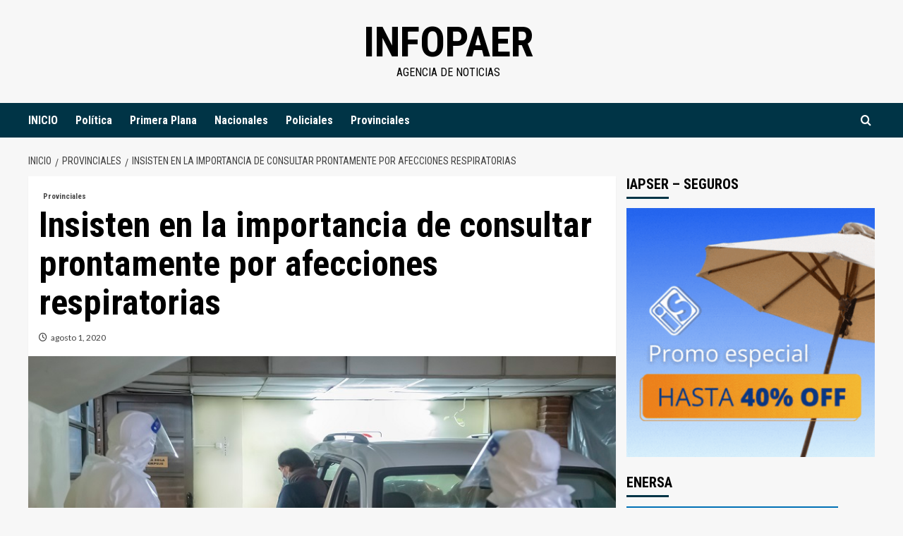

--- FILE ---
content_type: text/html; charset=UTF-8
request_url: https://infopaer.com.ar/provinciales/insisten-en-la-importancia-de-consultar-prontamente-por-afecciones-respiratorias/
body_size: 15617
content:
<!doctype html>
<html lang="es">
<head>
    <meta charset="UTF-8">
    <meta name="viewport" content="width=device-width, initial-scale=1">
    <link rel="profile" href="http://gmpg.org/xfn/11">

    <title>Insisten en la importancia de consultar prontamente por afecciones respiratorias &#8211; INFOPAER</title>
<meta name='robots' content='max-image-preview:large' />
<link rel='preload' href='https://fonts.googleapis.com/css?family=Source%2BSans%2BPro%3A400%2C700%7CLato%3A400%2C700&#038;subset=latin&#038;display=swap' as='style' onload="this.onload=null;this.rel='stylesheet'" type='text/css' media='all' crossorigin='anonymous'>
<link rel='preconnect' href='https://fonts.googleapis.com' crossorigin='anonymous'>
<link rel='preconnect' href='https://fonts.gstatic.com' crossorigin='anonymous'>
<link rel='dns-prefetch' href='//static.addtoany.com' />
<link rel='dns-prefetch' href='//platform-api.sharethis.com' />
<link rel='dns-prefetch' href='//fonts.googleapis.com' />
<link rel='preconnect' href='https://fonts.googleapis.com' />
<link rel='preconnect' href='https://fonts.gstatic.com' />
<link rel="alternate" type="application/rss+xml" title="INFOPAER &raquo; Feed" href="https://infopaer.com.ar/feed/" />
<link rel="alternate" type="application/rss+xml" title="INFOPAER &raquo; Feed de los comentarios" href="https://infopaer.com.ar/comments/feed/" />
<link rel="alternate" type="application/rss+xml" title="INFOPAER &raquo; Comentario Insisten en la importancia de consultar prontamente por afecciones respiratorias del feed" href="https://infopaer.com.ar/provinciales/insisten-en-la-importancia-de-consultar-prontamente-por-afecciones-respiratorias/feed/" />
<script type="text/javascript">
window._wpemojiSettings = {"baseUrl":"https:\/\/s.w.org\/images\/core\/emoji\/14.0.0\/72x72\/","ext":".png","svgUrl":"https:\/\/s.w.org\/images\/core\/emoji\/14.0.0\/svg\/","svgExt":".svg","source":{"concatemoji":"https:\/\/infopaer.com.ar\/wp-includes\/js\/wp-emoji-release.min.js?ver=6.1.1"}};
/*! This file is auto-generated */
!function(e,a,t){var n,r,o,i=a.createElement("canvas"),p=i.getContext&&i.getContext("2d");function s(e,t){var a=String.fromCharCode,e=(p.clearRect(0,0,i.width,i.height),p.fillText(a.apply(this,e),0,0),i.toDataURL());return p.clearRect(0,0,i.width,i.height),p.fillText(a.apply(this,t),0,0),e===i.toDataURL()}function c(e){var t=a.createElement("script");t.src=e,t.defer=t.type="text/javascript",a.getElementsByTagName("head")[0].appendChild(t)}for(o=Array("flag","emoji"),t.supports={everything:!0,everythingExceptFlag:!0},r=0;r<o.length;r++)t.supports[o[r]]=function(e){if(p&&p.fillText)switch(p.textBaseline="top",p.font="600 32px Arial",e){case"flag":return s([127987,65039,8205,9895,65039],[127987,65039,8203,9895,65039])?!1:!s([55356,56826,55356,56819],[55356,56826,8203,55356,56819])&&!s([55356,57332,56128,56423,56128,56418,56128,56421,56128,56430,56128,56423,56128,56447],[55356,57332,8203,56128,56423,8203,56128,56418,8203,56128,56421,8203,56128,56430,8203,56128,56423,8203,56128,56447]);case"emoji":return!s([129777,127995,8205,129778,127999],[129777,127995,8203,129778,127999])}return!1}(o[r]),t.supports.everything=t.supports.everything&&t.supports[o[r]],"flag"!==o[r]&&(t.supports.everythingExceptFlag=t.supports.everythingExceptFlag&&t.supports[o[r]]);t.supports.everythingExceptFlag=t.supports.everythingExceptFlag&&!t.supports.flag,t.DOMReady=!1,t.readyCallback=function(){t.DOMReady=!0},t.supports.everything||(n=function(){t.readyCallback()},a.addEventListener?(a.addEventListener("DOMContentLoaded",n,!1),e.addEventListener("load",n,!1)):(e.attachEvent("onload",n),a.attachEvent("onreadystatechange",function(){"complete"===a.readyState&&t.readyCallback()})),(e=t.source||{}).concatemoji?c(e.concatemoji):e.wpemoji&&e.twemoji&&(c(e.twemoji),c(e.wpemoji)))}(window,document,window._wpemojiSettings);
</script>
<style type="text/css">
img.wp-smiley,
img.emoji {
	display: inline !important;
	border: none !important;
	box-shadow: none !important;
	height: 1em !important;
	width: 1em !important;
	margin: 0 0.07em !important;
	vertical-align: -0.1em !important;
	background: none !important;
	padding: 0 !important;
}
</style>
	<link rel='stylesheet' id='wp-block-library-css' href='https://infopaer.com.ar/wp-includes/css/dist/block-library/style.min.css?ver=6.1.1' type='text/css' media='all' />
<style id='wp-block-library-theme-inline-css' type='text/css'>
.wp-block-audio figcaption{color:#555;font-size:13px;text-align:center}.is-dark-theme .wp-block-audio figcaption{color:hsla(0,0%,100%,.65)}.wp-block-audio{margin:0 0 1em}.wp-block-code{border:1px solid #ccc;border-radius:4px;font-family:Menlo,Consolas,monaco,monospace;padding:.8em 1em}.wp-block-embed figcaption{color:#555;font-size:13px;text-align:center}.is-dark-theme .wp-block-embed figcaption{color:hsla(0,0%,100%,.65)}.wp-block-embed{margin:0 0 1em}.blocks-gallery-caption{color:#555;font-size:13px;text-align:center}.is-dark-theme .blocks-gallery-caption{color:hsla(0,0%,100%,.65)}.wp-block-image figcaption{color:#555;font-size:13px;text-align:center}.is-dark-theme .wp-block-image figcaption{color:hsla(0,0%,100%,.65)}.wp-block-image{margin:0 0 1em}.wp-block-pullquote{border-top:4px solid;border-bottom:4px solid;margin-bottom:1.75em;color:currentColor}.wp-block-pullquote__citation,.wp-block-pullquote cite,.wp-block-pullquote footer{color:currentColor;text-transform:uppercase;font-size:.8125em;font-style:normal}.wp-block-quote{border-left:.25em solid;margin:0 0 1.75em;padding-left:1em}.wp-block-quote cite,.wp-block-quote footer{color:currentColor;font-size:.8125em;position:relative;font-style:normal}.wp-block-quote.has-text-align-right{border-left:none;border-right:.25em solid;padding-left:0;padding-right:1em}.wp-block-quote.has-text-align-center{border:none;padding-left:0}.wp-block-quote.is-large,.wp-block-quote.is-style-large,.wp-block-quote.is-style-plain{border:none}.wp-block-search .wp-block-search__label{font-weight:700}.wp-block-search__button{border:1px solid #ccc;padding:.375em .625em}:where(.wp-block-group.has-background){padding:1.25em 2.375em}.wp-block-separator.has-css-opacity{opacity:.4}.wp-block-separator{border:none;border-bottom:2px solid;margin-left:auto;margin-right:auto}.wp-block-separator.has-alpha-channel-opacity{opacity:1}.wp-block-separator:not(.is-style-wide):not(.is-style-dots){width:100px}.wp-block-separator.has-background:not(.is-style-dots){border-bottom:none;height:1px}.wp-block-separator.has-background:not(.is-style-wide):not(.is-style-dots){height:2px}.wp-block-table{margin:"0 0 1em 0"}.wp-block-table thead{border-bottom:3px solid}.wp-block-table tfoot{border-top:3px solid}.wp-block-table td,.wp-block-table th{word-break:normal}.wp-block-table figcaption{color:#555;font-size:13px;text-align:center}.is-dark-theme .wp-block-table figcaption{color:hsla(0,0%,100%,.65)}.wp-block-video figcaption{color:#555;font-size:13px;text-align:center}.is-dark-theme .wp-block-video figcaption{color:hsla(0,0%,100%,.65)}.wp-block-video{margin:0 0 1em}.wp-block-template-part.has-background{padding:1.25em 2.375em;margin-top:0;margin-bottom:0}
</style>
<style id='global-styles-inline-css' type='text/css'>
body{--wp--preset--color--black: #000000;--wp--preset--color--cyan-bluish-gray: #abb8c3;--wp--preset--color--white: #ffffff;--wp--preset--color--pale-pink: #f78da7;--wp--preset--color--vivid-red: #cf2e2e;--wp--preset--color--luminous-vivid-orange: #ff6900;--wp--preset--color--luminous-vivid-amber: #fcb900;--wp--preset--color--light-green-cyan: #7bdcb5;--wp--preset--color--vivid-green-cyan: #00d084;--wp--preset--color--pale-cyan-blue: #8ed1fc;--wp--preset--color--vivid-cyan-blue: #0693e3;--wp--preset--color--vivid-purple: #9b51e0;--wp--preset--gradient--vivid-cyan-blue-to-vivid-purple: linear-gradient(135deg,rgba(6,147,227,1) 0%,rgb(155,81,224) 100%);--wp--preset--gradient--light-green-cyan-to-vivid-green-cyan: linear-gradient(135deg,rgb(122,220,180) 0%,rgb(0,208,130) 100%);--wp--preset--gradient--luminous-vivid-amber-to-luminous-vivid-orange: linear-gradient(135deg,rgba(252,185,0,1) 0%,rgba(255,105,0,1) 100%);--wp--preset--gradient--luminous-vivid-orange-to-vivid-red: linear-gradient(135deg,rgba(255,105,0,1) 0%,rgb(207,46,46) 100%);--wp--preset--gradient--very-light-gray-to-cyan-bluish-gray: linear-gradient(135deg,rgb(238,238,238) 0%,rgb(169,184,195) 100%);--wp--preset--gradient--cool-to-warm-spectrum: linear-gradient(135deg,rgb(74,234,220) 0%,rgb(151,120,209) 20%,rgb(207,42,186) 40%,rgb(238,44,130) 60%,rgb(251,105,98) 80%,rgb(254,248,76) 100%);--wp--preset--gradient--blush-light-purple: linear-gradient(135deg,rgb(255,206,236) 0%,rgb(152,150,240) 100%);--wp--preset--gradient--blush-bordeaux: linear-gradient(135deg,rgb(254,205,165) 0%,rgb(254,45,45) 50%,rgb(107,0,62) 100%);--wp--preset--gradient--luminous-dusk: linear-gradient(135deg,rgb(255,203,112) 0%,rgb(199,81,192) 50%,rgb(65,88,208) 100%);--wp--preset--gradient--pale-ocean: linear-gradient(135deg,rgb(255,245,203) 0%,rgb(182,227,212) 50%,rgb(51,167,181) 100%);--wp--preset--gradient--electric-grass: linear-gradient(135deg,rgb(202,248,128) 0%,rgb(113,206,126) 100%);--wp--preset--gradient--midnight: linear-gradient(135deg,rgb(2,3,129) 0%,rgb(40,116,252) 100%);--wp--preset--duotone--dark-grayscale: url('#wp-duotone-dark-grayscale');--wp--preset--duotone--grayscale: url('#wp-duotone-grayscale');--wp--preset--duotone--purple-yellow: url('#wp-duotone-purple-yellow');--wp--preset--duotone--blue-red: url('#wp-duotone-blue-red');--wp--preset--duotone--midnight: url('#wp-duotone-midnight');--wp--preset--duotone--magenta-yellow: url('#wp-duotone-magenta-yellow');--wp--preset--duotone--purple-green: url('#wp-duotone-purple-green');--wp--preset--duotone--blue-orange: url('#wp-duotone-blue-orange');--wp--preset--font-size--small: 13px;--wp--preset--font-size--medium: 20px;--wp--preset--font-size--large: 36px;--wp--preset--font-size--x-large: 42px;--wp--preset--spacing--20: 0.44rem;--wp--preset--spacing--30: 0.67rem;--wp--preset--spacing--40: 1rem;--wp--preset--spacing--50: 1.5rem;--wp--preset--spacing--60: 2.25rem;--wp--preset--spacing--70: 3.38rem;--wp--preset--spacing--80: 5.06rem;}body { margin: 0;--wp--style--global--content-size: 740px;--wp--style--global--wide-size: 1200px; }.wp-site-blocks > .alignleft { float: left; margin-right: 2em; }.wp-site-blocks > .alignright { float: right; margin-left: 2em; }.wp-site-blocks > .aligncenter { justify-content: center; margin-left: auto; margin-right: auto; }.wp-site-blocks > * { margin-block-start: 0; margin-block-end: 0; }.wp-site-blocks > * + * { margin-block-start: 24px; }body { --wp--style--block-gap: 24px; }body .is-layout-flow > *{margin-block-start: 0;margin-block-end: 0;}body .is-layout-flow > * + *{margin-block-start: 24px;margin-block-end: 0;}body .is-layout-constrained > *{margin-block-start: 0;margin-block-end: 0;}body .is-layout-constrained > * + *{margin-block-start: 24px;margin-block-end: 0;}body .is-layout-flex{gap: 24px;}body .is-layout-flow > .alignleft{float: left;margin-inline-start: 0;margin-inline-end: 2em;}body .is-layout-flow > .alignright{float: right;margin-inline-start: 2em;margin-inline-end: 0;}body .is-layout-flow > .aligncenter{margin-left: auto !important;margin-right: auto !important;}body .is-layout-constrained > .alignleft{float: left;margin-inline-start: 0;margin-inline-end: 2em;}body .is-layout-constrained > .alignright{float: right;margin-inline-start: 2em;margin-inline-end: 0;}body .is-layout-constrained > .aligncenter{margin-left: auto !important;margin-right: auto !important;}body .is-layout-constrained > :where(:not(.alignleft):not(.alignright):not(.alignfull)){max-width: var(--wp--style--global--content-size);margin-left: auto !important;margin-right: auto !important;}body .is-layout-constrained > .alignwide{max-width: var(--wp--style--global--wide-size);}body .is-layout-flex{display: flex;}body .is-layout-flex{flex-wrap: wrap;align-items: center;}body .is-layout-flex > *{margin: 0;}body{padding-top: 0px;padding-right: 0px;padding-bottom: 0px;padding-left: 0px;}a:where(:not(.wp-element-button)){text-decoration: none;}.wp-element-button, .wp-block-button__link{background-color: #32373c;border-width: 0;color: #fff;font-family: inherit;font-size: inherit;line-height: inherit;padding: calc(0.667em + 2px) calc(1.333em + 2px);text-decoration: none;}.has-black-color{color: var(--wp--preset--color--black) !important;}.has-cyan-bluish-gray-color{color: var(--wp--preset--color--cyan-bluish-gray) !important;}.has-white-color{color: var(--wp--preset--color--white) !important;}.has-pale-pink-color{color: var(--wp--preset--color--pale-pink) !important;}.has-vivid-red-color{color: var(--wp--preset--color--vivid-red) !important;}.has-luminous-vivid-orange-color{color: var(--wp--preset--color--luminous-vivid-orange) !important;}.has-luminous-vivid-amber-color{color: var(--wp--preset--color--luminous-vivid-amber) !important;}.has-light-green-cyan-color{color: var(--wp--preset--color--light-green-cyan) !important;}.has-vivid-green-cyan-color{color: var(--wp--preset--color--vivid-green-cyan) !important;}.has-pale-cyan-blue-color{color: var(--wp--preset--color--pale-cyan-blue) !important;}.has-vivid-cyan-blue-color{color: var(--wp--preset--color--vivid-cyan-blue) !important;}.has-vivid-purple-color{color: var(--wp--preset--color--vivid-purple) !important;}.has-black-background-color{background-color: var(--wp--preset--color--black) !important;}.has-cyan-bluish-gray-background-color{background-color: var(--wp--preset--color--cyan-bluish-gray) !important;}.has-white-background-color{background-color: var(--wp--preset--color--white) !important;}.has-pale-pink-background-color{background-color: var(--wp--preset--color--pale-pink) !important;}.has-vivid-red-background-color{background-color: var(--wp--preset--color--vivid-red) !important;}.has-luminous-vivid-orange-background-color{background-color: var(--wp--preset--color--luminous-vivid-orange) !important;}.has-luminous-vivid-amber-background-color{background-color: var(--wp--preset--color--luminous-vivid-amber) !important;}.has-light-green-cyan-background-color{background-color: var(--wp--preset--color--light-green-cyan) !important;}.has-vivid-green-cyan-background-color{background-color: var(--wp--preset--color--vivid-green-cyan) !important;}.has-pale-cyan-blue-background-color{background-color: var(--wp--preset--color--pale-cyan-blue) !important;}.has-vivid-cyan-blue-background-color{background-color: var(--wp--preset--color--vivid-cyan-blue) !important;}.has-vivid-purple-background-color{background-color: var(--wp--preset--color--vivid-purple) !important;}.has-black-border-color{border-color: var(--wp--preset--color--black) !important;}.has-cyan-bluish-gray-border-color{border-color: var(--wp--preset--color--cyan-bluish-gray) !important;}.has-white-border-color{border-color: var(--wp--preset--color--white) !important;}.has-pale-pink-border-color{border-color: var(--wp--preset--color--pale-pink) !important;}.has-vivid-red-border-color{border-color: var(--wp--preset--color--vivid-red) !important;}.has-luminous-vivid-orange-border-color{border-color: var(--wp--preset--color--luminous-vivid-orange) !important;}.has-luminous-vivid-amber-border-color{border-color: var(--wp--preset--color--luminous-vivid-amber) !important;}.has-light-green-cyan-border-color{border-color: var(--wp--preset--color--light-green-cyan) !important;}.has-vivid-green-cyan-border-color{border-color: var(--wp--preset--color--vivid-green-cyan) !important;}.has-pale-cyan-blue-border-color{border-color: var(--wp--preset--color--pale-cyan-blue) !important;}.has-vivid-cyan-blue-border-color{border-color: var(--wp--preset--color--vivid-cyan-blue) !important;}.has-vivid-purple-border-color{border-color: var(--wp--preset--color--vivid-purple) !important;}.has-vivid-cyan-blue-to-vivid-purple-gradient-background{background: var(--wp--preset--gradient--vivid-cyan-blue-to-vivid-purple) !important;}.has-light-green-cyan-to-vivid-green-cyan-gradient-background{background: var(--wp--preset--gradient--light-green-cyan-to-vivid-green-cyan) !important;}.has-luminous-vivid-amber-to-luminous-vivid-orange-gradient-background{background: var(--wp--preset--gradient--luminous-vivid-amber-to-luminous-vivid-orange) !important;}.has-luminous-vivid-orange-to-vivid-red-gradient-background{background: var(--wp--preset--gradient--luminous-vivid-orange-to-vivid-red) !important;}.has-very-light-gray-to-cyan-bluish-gray-gradient-background{background: var(--wp--preset--gradient--very-light-gray-to-cyan-bluish-gray) !important;}.has-cool-to-warm-spectrum-gradient-background{background: var(--wp--preset--gradient--cool-to-warm-spectrum) !important;}.has-blush-light-purple-gradient-background{background: var(--wp--preset--gradient--blush-light-purple) !important;}.has-blush-bordeaux-gradient-background{background: var(--wp--preset--gradient--blush-bordeaux) !important;}.has-luminous-dusk-gradient-background{background: var(--wp--preset--gradient--luminous-dusk) !important;}.has-pale-ocean-gradient-background{background: var(--wp--preset--gradient--pale-ocean) !important;}.has-electric-grass-gradient-background{background: var(--wp--preset--gradient--electric-grass) !important;}.has-midnight-gradient-background{background: var(--wp--preset--gradient--midnight) !important;}.has-small-font-size{font-size: var(--wp--preset--font-size--small) !important;}.has-medium-font-size{font-size: var(--wp--preset--font-size--medium) !important;}.has-large-font-size{font-size: var(--wp--preset--font-size--large) !important;}.has-x-large-font-size{font-size: var(--wp--preset--font-size--x-large) !important;}
.wp-block-navigation a:where(:not(.wp-element-button)){color: inherit;}
.wp-block-pullquote{font-size: 1.5em;line-height: 1.6;}
</style>
<link rel='stylesheet' id='share-this-share-buttons-sticky-css' href='https://infopaer.com.ar/wp-content/plugins/sharethis-share-buttons/css/mu-style.css?ver=1745679023' type='text/css' media='all' />
<link rel='stylesheet' id='daily_newscast-google-fonts-css' href='https://fonts.googleapis.com/css?family=Roboto+Condensed:400,300,400italic,700' type='text/css' media='all' />
<link rel='stylesheet' id='bootstrap-css' href='https://infopaer.com.ar/wp-content/themes/covernews/assets/bootstrap/css/bootstrap.min.css?ver=6.1.1' type='text/css' media='all' />
<link rel='stylesheet' id='covernews-style-css' href='https://infopaer.com.ar/wp-content/themes/covernews/style.css?ver=6.1.1' type='text/css' media='all' />
<link rel='stylesheet' id='daily_newscast-css' href='https://infopaer.com.ar/wp-content/themes/daily-newscast/style.css?ver=2.0.2' type='text/css' media='all' />
<link rel='stylesheet' id='covernews-google-fonts-css' href='https://fonts.googleapis.com/css?family=Source%2BSans%2BPro%3A400%2C700%7CLato%3A400%2C700&#038;subset=latin&#038;display=swap' type='text/css' media='all' />
<link rel='stylesheet' id='covernews-icons-css' href='https://infopaer.com.ar/wp-content/themes/covernews/assets/icons/style.css?ver=6.1.1' type='text/css' media='all' />
<style id='akismet-widget-style-inline-css' type='text/css'>

			.a-stats {
				--akismet-color-mid-green: #357b49;
				--akismet-color-white: #fff;
				--akismet-color-light-grey: #f6f7f7;

				max-width: 350px;
				width: auto;
			}

			.a-stats * {
				all: unset;
				box-sizing: border-box;
			}

			.a-stats strong {
				font-weight: 600;
			}

			.a-stats a.a-stats__link,
			.a-stats a.a-stats__link:visited,
			.a-stats a.a-stats__link:active {
				background: var(--akismet-color-mid-green);
				border: none;
				box-shadow: none;
				border-radius: 8px;
				color: var(--akismet-color-white);
				cursor: pointer;
				display: block;
				font-family: -apple-system, BlinkMacSystemFont, 'Segoe UI', 'Roboto', 'Oxygen-Sans', 'Ubuntu', 'Cantarell', 'Helvetica Neue', sans-serif;
				font-weight: 500;
				padding: 12px;
				text-align: center;
				text-decoration: none;
				transition: all 0.2s ease;
			}

			/* Extra specificity to deal with TwentyTwentyOne focus style */
			.widget .a-stats a.a-stats__link:focus {
				background: var(--akismet-color-mid-green);
				color: var(--akismet-color-white);
				text-decoration: none;
			}

			.a-stats a.a-stats__link:hover {
				filter: brightness(110%);
				box-shadow: 0 4px 12px rgba(0, 0, 0, 0.06), 0 0 2px rgba(0, 0, 0, 0.16);
			}

			.a-stats .count {
				color: var(--akismet-color-white);
				display: block;
				font-size: 1.5em;
				line-height: 1.4;
				padding: 0 13px;
				white-space: nowrap;
			}
		
</style>
<link rel='stylesheet' id='addtoany-css' href='https://infopaer.com.ar/wp-content/plugins/add-to-any/addtoany.min.css?ver=1.16' type='text/css' media='all' />
<script type='text/javascript' id='addtoany-core-js-before'>
window.a2a_config=window.a2a_config||{};a2a_config.callbacks=[];a2a_config.overlays=[];a2a_config.templates={};a2a_localize = {
	Share: "Compartir",
	Save: "Guardar",
	Subscribe: "Suscribir",
	Email: "Correo electrónico",
	Bookmark: "Marcador",
	ShowAll: "Mostrar todo",
	ShowLess: "Mostrar menos",
	FindServices: "Encontrar servicio(s)",
	FindAnyServiceToAddTo: "Encuentra al instante cualquier servicio para añadir a",
	PoweredBy: "Funciona con",
	ShareViaEmail: "Compartir por correo electrónico",
	SubscribeViaEmail: "Suscribirse a través de correo electrónico",
	BookmarkInYourBrowser: "Añadir a marcadores de tu navegador",
	BookmarkInstructions: "Presiona «Ctrl+D» o «\u2318+D» para añadir esta página a marcadores",
	AddToYourFavorites: "Añadir a tus favoritos",
	SendFromWebOrProgram: "Enviar desde cualquier dirección o programa de correo electrónico ",
	EmailProgram: "Programa de correo electrónico",
	More: "Más&#8230;",
	ThanksForSharing: "¡Gracias por compartir!",
	ThanksForFollowing: "¡Gracias por seguirnos!"
};

a2a_config.callbacks.push({ready:function(){document.querySelectorAll(".a2a_s_undefined").forEach(function(emptyIcon){emptyIcon.parentElement.style.display="none";})}});
</script>
<script type='text/javascript' defer src='https://static.addtoany.com/menu/page.js' id='addtoany-core-js'></script>
<script type='text/javascript' src='https://infopaer.com.ar/wp-includes/js/jquery/jquery.min.js?ver=3.6.1' id='jquery-core-js'></script>
<script type='text/javascript' src='https://infopaer.com.ar/wp-includes/js/jquery/jquery-migrate.min.js?ver=3.3.2' id='jquery-migrate-js'></script>
<script type='text/javascript' defer src='https://infopaer.com.ar/wp-content/plugins/add-to-any/addtoany.min.js?ver=1.1' id='addtoany-jquery-js'></script>
<script type='text/javascript' src='//platform-api.sharethis.com/js/sharethis.js?ver=2.3.4#property=680cf2beca8688001a4309b0&#038;product=inline-buttons&#038;source=sharethis-share-buttons-wordpress' id='share-this-share-buttons-mu-js'></script>
<link rel="https://api.w.org/" href="https://infopaer.com.ar/wp-json/" /><link rel="alternate" type="application/json" href="https://infopaer.com.ar/wp-json/wp/v2/posts/9154" /><link rel="EditURI" type="application/rsd+xml" title="RSD" href="https://infopaer.com.ar/xmlrpc.php?rsd" />
<link rel="wlwmanifest" type="application/wlwmanifest+xml" href="https://infopaer.com.ar/wp-includes/wlwmanifest.xml" />
<meta name="generator" content="WordPress 6.1.1" />
<link rel="canonical" href="https://infopaer.com.ar/provinciales/insisten-en-la-importancia-de-consultar-prontamente-por-afecciones-respiratorias/" />
<link rel='shortlink' href='https://infopaer.com.ar/?p=9154' />
<link rel="alternate" type="application/json+oembed" href="https://infopaer.com.ar/wp-json/oembed/1.0/embed?url=https%3A%2F%2Finfopaer.com.ar%2Fprovinciales%2Finsisten-en-la-importancia-de-consultar-prontamente-por-afecciones-respiratorias%2F" />
<link rel="alternate" type="text/xml+oembed" href="https://infopaer.com.ar/wp-json/oembed/1.0/embed?url=https%3A%2F%2Finfopaer.com.ar%2Fprovinciales%2Finsisten-en-la-importancia-de-consultar-prontamente-por-afecciones-respiratorias%2F&#038;format=xml" />

<!-- Meta Tags for SEO -->
<meta name='keywords' content=', Insisten en la importancia de consultar prontamente por afecciones respiratorias'>

<link rel="pingback" href="https://infopaer.com.ar/xmlrpc.php">        <style type="text/css">
                        .site-title a,
            .site-header .site-branding .site-title a:visited,
            .site-header .site-branding .site-title a:hover,
            .site-description {
                color: #000000;
            }

            .site-branding .site-title {
                font-size: 48px;
            }

            @media only screen and (max-width: 640px) {
                .header-layout-3 .site-header .site-branding .site-title,
                .site-branding .site-title {
                    font-size: 60px;

                }
              }   

           @media only screen and (max-width: 375px) {
               .header-layout-3 .site-header .site-branding .site-title,
               .site-branding .site-title {
                        font-size: 50px;

                    }
                }
                
                    .elementor-template-full-width .elementor-section.elementor-section-full_width > .elementor-container,
        .elementor-template-full-width .elementor-section.elementor-section-boxed > .elementor-container{
            max-width: 1200px;
        }
        @media (min-width: 1600px){
            .elementor-template-full-width .elementor-section.elementor-section-full_width > .elementor-container,
            .elementor-template-full-width .elementor-section.elementor-section-boxed > .elementor-container{
                max-width: 1600px;
            }
        }
        
        .align-content-left .elementor-section-stretched,
        .align-content-right .elementor-section-stretched {
            max-width: 100%;
            left: 0 !important;
        }


        </style>
        <link rel="icon" href="https://infopaer.com.ar/wp-content/uploads/2025/07/cropped-infopaer_-1-32x32.jpeg" sizes="32x32" />
<link rel="icon" href="https://infopaer.com.ar/wp-content/uploads/2025/07/cropped-infopaer_-1-192x192.jpeg" sizes="192x192" />
<link rel="apple-touch-icon" href="https://infopaer.com.ar/wp-content/uploads/2025/07/cropped-infopaer_-1-180x180.jpeg" />
<meta name="msapplication-TileImage" content="https://infopaer.com.ar/wp-content/uploads/2025/07/cropped-infopaer_-1-270x270.jpeg" />
</head>

<body class="post-template-default single single-post postid-9154 single-format-standard wp-embed-responsive default-content-layout scrollup-sticky-header aft-sticky-header aft-sticky-sidebar default aft-container-default aft-main-banner-slider-editors-picks-trending single-content-mode-default header-image-default align-content-left aft-and">

    <div id="af-preloader">
        <div id="loader-wrapper">
            <div id="loader"></div>
        </div>
    </div>

<div id="page" class="site">
    <a class="skip-link screen-reader-text" href="#content">Saltar al contenido</a>

    <div class="header-layout-3">
                <header id="masthead" class="site-header">
                        <div class="masthead-banner " data-background="">
                <div class="container">
                    <div class="row">
                        <div class="col-md-12">
                            <div class="site-branding">
                                                                    <p class="site-title font-family-1">
                                        <a href="https://infopaer.com.ar/"
                                           rel="home">INFOPAER</a>
                                    </p>
                                
                                                                    <p class="site-description">Agencia de Noticias</p>
                                                            </div>
                        </div>
                        <div class="col-md-12">
                                                    </div>
                    </div>
                </div>
            </div>
            <nav id="site-navigation" class="main-navigation">
                <div class="container">
                    <div class="row">
                        <div class="kol-12">
                            <div class="navigation-container">





                                <button class="toggle-menu" aria-controls="primary-menu" aria-expanded="false">
                                    <span class="screen-reader-text">Menú primario</span>
                                    <i class="ham"></i>
                                </button>
                                <span class="af-mobile-site-title-wrap">
                                                        <p class="site-title font-family-1">
                                <a href="https://infopaer.com.ar/"
                                   rel="home">INFOPAER</a>
                            </p>
                        </span>
                                <div class="menu main-menu"><ul id="primary-menu" class="menu"><li id="menu-item-37179" class="menu-item menu-item-type-custom menu-item-object-custom menu-item-home menu-item-37179"><a href="https://infopaer.com.ar/">INICIO</a></li>
<li id="menu-item-1109" class="menu-item menu-item-type-taxonomy menu-item-object-category menu-item-1109"><a href="https://infopaer.com.ar/category/politica/">Política</a></li>
<li id="menu-item-1111" class="menu-item menu-item-type-taxonomy menu-item-object-category menu-item-1111"><a href="https://infopaer.com.ar/category/primera-plana/">Primera Plana</a></li>
<li id="menu-item-1113" class="menu-item menu-item-type-taxonomy menu-item-object-category menu-item-1113"><a href="https://infopaer.com.ar/category/nacionales/">Nacionales</a></li>
<li id="menu-item-1665" class="menu-item menu-item-type-taxonomy menu-item-object-category menu-item-1665"><a href="https://infopaer.com.ar/category/policiales/">Policiales</a></li>
<li id="menu-item-1115" class="menu-item menu-item-type-taxonomy menu-item-object-category current-post-ancestor current-menu-parent current-post-parent menu-item-1115"><a href="https://infopaer.com.ar/category/provinciales/">Provinciales</a></li>
</ul></div>
                                <div class="cart-search">

                                    <div class="af-search-wrap">
                                        <div class="search-overlay">
                                            <a href="#" title="Search" class="search-icon">
                                                <i class="fa fa-search"></i>
                                            </a>
                                            <div class="af-search-form">
                                                <form role="search" method="get" class="search-form" action="https://infopaer.com.ar/">
				<label>
					<span class="screen-reader-text">Buscar:</span>
					<input type="search" class="search-field" placeholder="Buscar &hellip;" value="" name="s" />
				</label>
				<input type="submit" class="search-submit" value="Buscar" />
			</form>                                            </div>
                                        </div>
                                    </div>
                                </div>


                            </div>
                        </div>
                    </div>
                </div>
            </nav>
        </header>
    </div>



    <div id="content" class="container">
        <div class="em-breadcrumbs font-family-1 covernews-breadcrumbs">
            <div class="row">
                <div role="navigation" aria-label="Migas de pan" class="breadcrumb-trail breadcrumbs" itemprop="breadcrumb"><ul class="trail-items" itemscope itemtype="http://schema.org/BreadcrumbList"><meta name="numberOfItems" content="3" /><meta name="itemListOrder" content="Ascending" /><li itemprop="itemListElement" itemscope itemtype="http://schema.org/ListItem" class="trail-item trail-begin"><a href="https://infopaer.com.ar/" rel="home" itemprop="item"><span itemprop="name">Inicio</span></a><meta itemprop="position" content="1" /></li><li itemprop="itemListElement" itemscope itemtype="http://schema.org/ListItem" class="trail-item"><a href="https://infopaer.com.ar/category/provinciales/" itemprop="item"><span itemprop="name">Provinciales</span></a><meta itemprop="position" content="2" /></li><li itemprop="itemListElement" itemscope itemtype="http://schema.org/ListItem" class="trail-item trail-end"><a href="https://infopaer.com.ar/provinciales/insisten-en-la-importancia-de-consultar-prontamente-por-afecciones-respiratorias/" itemprop="item"><span itemprop="name">Insisten en la importancia de consultar prontamente por afecciones respiratorias</span></a><meta itemprop="position" content="3" /></li></ul></div>            </div>
        </div>
                <div class="section-block-upper row">
                <div id="primary" class="content-area">
                    <main id="main" class="site-main">

                                                    <article id="post-9154" class="af-single-article post-9154 post type-post status-publish format-standard has-post-thumbnail hentry category-provinciales">
                                <div class="entry-content-wrap">
                                    <header class="entry-header">

    <div class="header-details-wrapper">
        <div class="entry-header-details">
                            <div class="figure-categories figure-categories-bg">
                                        <ul class="cat-links"><li class="meta-category">
                             <a class="covernews-categories category-color-1"
                            href="https://infopaer.com.ar/category/provinciales/" 
                            aria-label="Ver todas las publicaciones en Provinciales"> 
                                 Provinciales
                             </a>
                        </li></ul>                </div>
                        <h1 class="entry-title">Insisten en la importancia de consultar prontamente por afecciones respiratorias</h1>
            
                
    <span class="author-links">

                    <span class="item-metadata posts-date">
          <i class="far fa-clock"></i>
          <a href="https://infopaer.com.ar/2020/08/">
            agosto 1, 2020          </a>
        </span>
                </span>
                

                    </div>
    </div>

        <div class="aft-post-thumbnail-wrapper">    
                    <div class="post-thumbnail full-width-image">
                    <img width="800" height="450" src="https://infopaer.com.ar/wp-content/uploads/2020/08/corona-vir.jpg" class="attachment-covernews-featured size-covernews-featured wp-post-image" alt="corona-vir" decoding="async" srcset="https://infopaer.com.ar/wp-content/uploads/2020/08/corona-vir.jpg 800w, https://infopaer.com.ar/wp-content/uploads/2020/08/corona-vir-300x169.jpg 300w, https://infopaer.com.ar/wp-content/uploads/2020/08/corona-vir-768x432.jpg 768w, https://infopaer.com.ar/wp-content/uploads/2020/08/corona-vir-390x220.jpg 390w" sizes="(max-width: 800px) 100vw, 800px" loading="lazy" />                </div>
            
                </div>
    </header><!-- .entry-header -->                                    

    <div class="entry-content">
        <div style="margin-top: 0px; margin-bottom: 0px;" class="sharethis-inline-share-buttons" ></div><p>El Ministerio de Salud revisa periódicamente las diferentes líneas de acción instrumentadas para contener y mitigar la circulación del Coronavirus. Es así que, en la reunión semanal de valoración de la estrategia desarrollada por los hospitales de la capital provincial, se identificó una merma en la cantidad de consultas ingresadas por la guardia respiratoria del hospital San Martín de Paraná. Concretamente, preocupa que la gente desestime los síntomas cuando son leves, y termine contagiando a su entorno sólo por no consultar oportunamente en los servicios de salud.</p>
<p>El subsecretario de Redes Integradas de Servicios de Salud, Marcos Bachetti, explicó que “Se comenzó a notar que la gente, por interpretar que tiene manifestaciones leves o bien porque no quieren quedar aislados en el hospital, asiste menos a la Guardia Respiratoria, lo cual conlleva un riesgo”.</p>
<p>En tal sentido destacó que el aislamiento preventivo es un eje fundamental para poder contener la posible propagación de la enfermedad. “Y es importante aclarar que a las personas que asisten a la posta respiratoria del hospital San Martín por un caso compatible o sospechoso de Coronavirus se les hace el examen físico, el examen clínico, se les realiza el hisopado y luego se los aloja en un hotel donde aguardan el resultado”, detalló.</p>
<p>Respetar estos pasos es fundamental para que la persona no contagie su entorno (ante la posibilidad de que tenga el virus sin saberlo): “Pensemos que si el paciente vuelve a la casa sin conocer el resultado se corre el riesgo de que exponga a su grupo familiar y siga propagando la enfermedad”, señalo Bachetti, tras lo cual agregó: “Por eso queremos brindar tranquilidad de que se tuvo la previsión para que cuando a una persona se le tome la muestra, se la aloje en un hotel hasta que se determine su condición”.</p>
<p>Cabe señalar que, en líneas generales, actualmente la espera para el resultado del laboratorio ronda las 24 horas.</p>
<h2><strong>En qué casos consultar</strong></h2>
<p>Deben dirigirse a la guardia diferenciada para consultas por afecciones respiratorias del hospital San Martín todas las personas con síntomas respiratorios (como tos, dolor de garganta y síndrome gripal, estén acompañados o de fiebre) y cualquier afección de la vía aérea. Esta Guardia cuenta con un acceso independiente, sobre Pascual Palma y Gualeguaychú, y allí la atención es prestada por los profesionales del Servicio de Neumonología de la institución.</p>
<div class="addtoany_share_save_container addtoany_content addtoany_content_bottom"><div class="a2a_kit a2a_kit_size_32 addtoany_list" data-a2a-url="https://infopaer.com.ar/provinciales/insisten-en-la-importancia-de-consultar-prontamente-por-afecciones-respiratorias/" data-a2a-title="Insisten en la importancia de consultar prontamente por afecciones respiratorias"><a class="a2a_button_facebook" href="https://www.addtoany.com/add_to/facebook?linkurl=https%3A%2F%2Finfopaer.com.ar%2Fprovinciales%2Finsisten-en-la-importancia-de-consultar-prontamente-por-afecciones-respiratorias%2F&amp;linkname=Insisten%20en%20la%20importancia%20de%20consultar%20prontamente%20por%20afecciones%20respiratorias" title="Facebook" rel="nofollow noopener" target="_blank"></a><a class="a2a_button_whatsapp" href="https://www.addtoany.com/add_to/whatsapp?linkurl=https%3A%2F%2Finfopaer.com.ar%2Fprovinciales%2Finsisten-en-la-importancia-de-consultar-prontamente-por-afecciones-respiratorias%2F&amp;linkname=Insisten%20en%20la%20importancia%20de%20consultar%20prontamente%20por%20afecciones%20respiratorias" title="WhatsApp" rel="nofollow noopener" target="_blank"></a><a class="a2a_button_google_gmail" href="https://www.addtoany.com/add_to/google_gmail?linkurl=https%3A%2F%2Finfopaer.com.ar%2Fprovinciales%2Finsisten-en-la-importancia-de-consultar-prontamente-por-afecciones-respiratorias%2F&amp;linkname=Insisten%20en%20la%20importancia%20de%20consultar%20prontamente%20por%20afecciones%20respiratorias" title="Gmail" rel="nofollow noopener" target="_blank"></a><a class="a2a_button_facebook_messenger" href="https://www.addtoany.com/add_to/facebook_messenger?linkurl=https%3A%2F%2Finfopaer.com.ar%2Fprovinciales%2Finsisten-en-la-importancia-de-consultar-prontamente-por-afecciones-respiratorias%2F&amp;linkname=Insisten%20en%20la%20importancia%20de%20consultar%20prontamente%20por%20afecciones%20respiratorias" title="Messenger" rel="nofollow noopener" target="_blank"></a><a class="a2a_button_telegram" href="https://www.addtoany.com/add_to/telegram?linkurl=https%3A%2F%2Finfopaer.com.ar%2Fprovinciales%2Finsisten-en-la-importancia-de-consultar-prontamente-por-afecciones-respiratorias%2F&amp;linkname=Insisten%20en%20la%20importancia%20de%20consultar%20prontamente%20por%20afecciones%20respiratorias" title="Telegram" rel="nofollow noopener" target="_blank"></a><a class="a2a_button_threads" href="https://www.addtoany.com/add_to/threads?linkurl=https%3A%2F%2Finfopaer.com.ar%2Fprovinciales%2Finsisten-en-la-importancia-de-consultar-prontamente-por-afecciones-respiratorias%2F&amp;linkname=Insisten%20en%20la%20importancia%20de%20consultar%20prontamente%20por%20afecciones%20respiratorias" title="Threads" rel="nofollow noopener" target="_blank"></a><a class="a2a_button_linkedin" href="https://www.addtoany.com/add_to/linkedin?linkurl=https%3A%2F%2Finfopaer.com.ar%2Fprovinciales%2Finsisten-en-la-importancia-de-consultar-prontamente-por-afecciones-respiratorias%2F&amp;linkname=Insisten%20en%20la%20importancia%20de%20consultar%20prontamente%20por%20afecciones%20respiratorias" title="LinkedIn" rel="nofollow noopener" target="_blank"></a><a class="a2a_button_facebook_like addtoany_special_service" data-layout="button" data-href="https://infopaer.com.ar/provinciales/insisten-en-la-importancia-de-consultar-prontamente-por-afecciones-respiratorias/"></a><a class="a2a_dd addtoany_share_save addtoany_share" href="https://www.addtoany.com/share"></a></div></div>                    <div class="post-item-metadata entry-meta">
                            </div>
               
        
	<nav class="navigation post-navigation" aria-label="Navegación de entradas">
		<h2 class="screen-reader-text">Navegación de entradas</h2>
		<div class="nav-links"><div class="nav-previous"><a href="https://infopaer.com.ar/provinciales/la-provincia-desarrolla-diversas-actividades-por-la-semana-mundial-de-la-lactancia-materna/" rel="prev"><span class="em-post-navigation">Anterior</span> La provincia desarrolla diversas actividades por la Semana Mundial de la Lactancia Materna</a></div><div class="nav-next"><a href="https://infopaer.com.ar/primera-plana/san-gustavo-acondicionan-el-predio-para-la-construccion-de-una-sala-de-velatorio-municipal/" rel="next"><span class="em-post-navigation">Siguiente</span> San Gustavo: acondicionan el predio para la construcción de una sala de velatorio municipal</a></div></div>
	</nav>            </div><!-- .entry-content -->


                                </div>
                                
<div class="promotionspace enable-promotionspace">
  <div class="em-reated-posts  col-ten">
    <div class="row">
                <h3 class="related-title">
            Más historias          </h3>
                <div class="row">
                      <div class="col-sm-4 latest-posts-grid" data-mh="latest-posts-grid">
              <div class="spotlight-post">
                <figure class="categorised-article inside-img">
                  <div class="categorised-article-wrapper">
                    <div class="data-bg-hover data-bg-categorised read-bg-img">
                      <a href="https://infopaer.com.ar/provinciales/anunciaron-cronograma-de-pagos-para-la-administracion-publica-provincial/"
                        aria-label="Anunciaron cronograma de pagos para la administración pública provincial">
                        <img width="300" height="200" src="https://infopaer.com.ar/wp-content/uploads/2023/12/casa_gob_24-300x200.jpg" class="attachment-medium size-medium wp-post-image" alt="casa_gob_24" decoding="async" loading="lazy" srcset="https://infopaer.com.ar/wp-content/uploads/2023/12/casa_gob_24-300x200.jpg 300w, https://infopaer.com.ar/wp-content/uploads/2023/12/casa_gob_24.jpg 650w" sizes="(max-width: 300px) 100vw, 300px" />                      </a>
                    </div>
                  </div>
                                    <div class="figure-categories figure-categories-bg">

                    <ul class="cat-links"><li class="meta-category">
                             <a class="covernews-categories category-color-1"
                            href="https://infopaer.com.ar/category/provinciales/" 
                            aria-label="Ver todas las publicaciones en Provinciales"> 
                                 Provinciales
                             </a>
                        </li></ul>                  </div>
                </figure>

                <figcaption>

                  <h3 class="article-title article-title-1">
                    <a href="https://infopaer.com.ar/provinciales/anunciaron-cronograma-de-pagos-para-la-administracion-publica-provincial/">
                      Anunciaron cronograma de pagos para la administración pública provincial                    </a>
                  </h3>
                  <div class="grid-item-metadata">
                    
    <span class="author-links">

                    <span class="item-metadata posts-date">
          <i class="far fa-clock"></i>
          <a href="https://infopaer.com.ar/2026/01/">
            enero 27, 2026          </a>
        </span>
                </span>
                  </div>
                </figcaption>
              </div>
            </div>
                      <div class="col-sm-4 latest-posts-grid" data-mh="latest-posts-grid">
              <div class="spotlight-post">
                <figure class="categorised-article inside-img">
                  <div class="categorised-article-wrapper">
                    <div class="data-bg-hover data-bg-categorised read-bg-img">
                      <a href="https://infopaer.com.ar/provinciales/la-sequia-pega-fuerte-en-el-sur-entrerriano-y-genera-preocupacion-por-la-caida-de-los-rindes-de-maiz-y-soja/"
                        aria-label="La sequía pega fuerte en el sur entrerriano y genera preocupación por la caída de los rindes de maíz y soja">
                        <img width="300" height="168" src="https://infopaer.com.ar/wp-content/uploads/2026/01/3-FAA_-Sur-300x168.png" class="attachment-medium size-medium wp-post-image" alt="3- FAA_ Sur" decoding="async" loading="lazy" srcset="https://infopaer.com.ar/wp-content/uploads/2026/01/3-FAA_-Sur-300x168.png 300w, https://infopaer.com.ar/wp-content/uploads/2026/01/3-FAA_-Sur.png 750w" sizes="(max-width: 300px) 100vw, 300px" />                      </a>
                    </div>
                  </div>
                                    <div class="figure-categories figure-categories-bg">

                    <ul class="cat-links"><li class="meta-category">
                             <a class="covernews-categories category-color-1"
                            href="https://infopaer.com.ar/category/provinciales/" 
                            aria-label="Ver todas las publicaciones en Provinciales"> 
                                 Provinciales
                             </a>
                        </li></ul>                  </div>
                </figure>

                <figcaption>

                  <h3 class="article-title article-title-1">
                    <a href="https://infopaer.com.ar/provinciales/la-sequia-pega-fuerte-en-el-sur-entrerriano-y-genera-preocupacion-por-la-caida-de-los-rindes-de-maiz-y-soja/">
                      La sequía pega fuerte en el sur entrerriano y genera preocupación por la caída de los rindes de maíz y soja                    </a>
                  </h3>
                  <div class="grid-item-metadata">
                    
    <span class="author-links">

                    <span class="item-metadata posts-date">
          <i class="far fa-clock"></i>
          <a href="https://infopaer.com.ar/2026/01/">
            enero 22, 2026          </a>
        </span>
                </span>
                  </div>
                </figcaption>
              </div>
            </div>
                      <div class="col-sm-4 latest-posts-grid" data-mh="latest-posts-grid">
              <div class="spotlight-post">
                <figure class="categorised-article inside-img">
                  <div class="categorised-article-wrapper">
                    <div class="data-bg-hover data-bg-categorised read-bg-img">
                      <a href="https://infopaer.com.ar/provinciales/enersa-informa-sobre-nueva-licitacion/"
                        aria-label="Enersa informa sobre nueva Licitación">
                        <img width="300" height="187" src="https://infopaer.com.ar/wp-content/uploads/2025/09/Concurso_enersa-300x187.jpg" class="attachment-medium size-medium wp-post-image" alt="Concurso_enersa" decoding="async" loading="lazy" srcset="https://infopaer.com.ar/wp-content/uploads/2025/09/Concurso_enersa-300x187.jpg 300w, https://infopaer.com.ar/wp-content/uploads/2025/09/Concurso_enersa-400x250.jpg 400w, https://infopaer.com.ar/wp-content/uploads/2025/09/Concurso_enersa.jpg 650w" sizes="(max-width: 300px) 100vw, 300px" />                      </a>
                    </div>
                  </div>
                                    <div class="figure-categories figure-categories-bg">

                    <ul class="cat-links"><li class="meta-category">
                             <a class="covernews-categories category-color-1"
                            href="https://infopaer.com.ar/category/provinciales/" 
                            aria-label="Ver todas las publicaciones en Provinciales"> 
                                 Provinciales
                             </a>
                        </li></ul>                  </div>
                </figure>

                <figcaption>

                  <h3 class="article-title article-title-1">
                    <a href="https://infopaer.com.ar/provinciales/enersa-informa-sobre-nueva-licitacion/">
                      Enersa informa sobre nueva Licitación                    </a>
                  </h3>
                  <div class="grid-item-metadata">
                    
    <span class="author-links">

                    <span class="item-metadata posts-date">
          <i class="far fa-clock"></i>
          <a href="https://infopaer.com.ar/2026/01/">
            enero 22, 2026          </a>
        </span>
                </span>
                  </div>
                </figcaption>
              </div>
            </div>
                  </div>
      
    </div>
  </div>
</div>
                                
<div id="comments" class="comments-area">

		<div id="respond" class="comment-respond">
		<h3 id="reply-title" class="comment-reply-title">Deja una respuesta</h3><form action="https://infopaer.com.ar/wp-comments-post.php" method="post" id="commentform" class="comment-form" novalidate><p class="comment-notes"><span id="email-notes">Tu dirección de correo electrónico no será publicada.</span> <span class="required-field-message">Los campos obligatorios están marcados con <span class="required">*</span></span></p><p class="comment-form-comment"><label for="comment">Comentario <span class="required">*</span></label> <textarea id="comment" name="comment" cols="45" rows="8" maxlength="65525" required></textarea></p><p class="comment-form-author"><label for="author">Nombre <span class="required">*</span></label> <input id="author" name="author" type="text" value="" size="30" maxlength="245" autocomplete="name" required /></p>
<p class="comment-form-email"><label for="email">Correo electrónico <span class="required">*</span></label> <input id="email" name="email" type="email" value="" size="30" maxlength="100" aria-describedby="email-notes" autocomplete="email" required /></p>
<p class="comment-form-url"><label for="url">Web</label> <input id="url" name="url" type="url" value="" size="30" maxlength="200" autocomplete="url" /></p>
<p class="comment-form-cookies-consent"><input id="wp-comment-cookies-consent" name="wp-comment-cookies-consent" type="checkbox" value="yes" /> <label for="wp-comment-cookies-consent">Guarda mi nombre, correo electrónico y web en este navegador para la próxima vez que comente.</label></p>
<div class="gglcptch gglcptch_v2"><div id="gglcptch_recaptcha_2187092127" class="gglcptch_recaptcha"></div>
				<noscript>
					<div style="width: 302px;">
						<div style="width: 302px; height: 422px; position: relative;">
							<div style="width: 302px; height: 422px; position: absolute;">
								<iframe src="https://www.google.com/recaptcha/api/fallback?k=6LflpbUUAAAAAMp8VR4ILIIYIbidsKCuxedt4ADp" frameborder="0" scrolling="no" style="width: 302px; height:422px; border-style: none;"></iframe>
							</div>
						</div>
						<div style="border-style: none; bottom: 12px; left: 25px; margin: 0px; padding: 0px; right: 25px; background: #f9f9f9; border: 1px solid #c1c1c1; border-radius: 3px; height: 60px; width: 300px;">
							<input type="hidden" id="g-recaptcha-response" name="g-recaptcha-response" class="g-recaptcha-response" style="width: 250px !important; height: 40px !important; border: 1px solid #c1c1c1 !important; margin: 10px 25px !important; padding: 0px !important; resize: none !important;">
						</div>
					</div>
				</noscript></div><p class="form-submit"><input name="submit" type="submit" id="submit" class="submit" value="Publicar el comentario" /> <input type='hidden' name='comment_post_ID' value='9154' id='comment_post_ID' />
<input type='hidden' name='comment_parent' id='comment_parent' value='0' />
</p><p style="display: none;"><input type="hidden" id="akismet_comment_nonce" name="akismet_comment_nonce" value="3580472aca" /></p><p style="display: none !important;" class="akismet-fields-container" data-prefix="ak_"><label>&#916;<textarea name="ak_hp_textarea" cols="45" rows="8" maxlength="100"></textarea></label><input type="hidden" id="ak_js_1" name="ak_js" value="4"/><script>document.getElementById( "ak_js_1" ).setAttribute( "value", ( new Date() ).getTime() );</script></p></form>	</div><!-- #respond -->
	
</div><!-- #comments -->
                            </article>
                        
                    </main><!-- #main -->
                </div><!-- #primary -->
                                <aside id="secondary" class="widget-area sidebar-sticky-top">
	<div id="media_image-32" class="widget covernews-widget widget_media_image"><h2 class="widget-title widget-title-1"><span>IAPSER &#8211; SEGUROS</span></h2><a href="http://www.iapserseguros.seg.ar"><img width="360" height="360" src="https://infopaer.com.ar/wp-content/uploads/2026/01/IAPSER_360x360_Infopaer.gif" class="image wp-image-41822  attachment-full size-full" alt="IAPSER_360x360_Infopaer" decoding="async" loading="lazy" style="max-width: 100%; height: auto;" /></a></div><div id="media_image-13" class="widget covernews-widget widget_media_image"><h2 class="widget-title widget-title-1"><span>ENERSA</span></h2><img width="300" height="300" src="https://infopaer.com.ar/wp-content/uploads/2025/11/300-x-300-min.gif" class="image wp-image-41145  attachment-full size-full" alt="300-x-300-min" decoding="async" loading="lazy" style="max-width: 100%; height: auto;" title="ENERSA" /></div><div id="media_image-43" class="widget covernews-widget widget_media_image"><h2 class="widget-title widget-title-1"><span>La Farmacia de TODOS</span></h2><a href="http://www.infopaer.com.ar"><img width="365" height="283" src="https://infopaer.com.ar/wp-content/uploads/2022/06/farmacia_del_pueblo.jpg" class="image wp-image-22859  attachment-full size-full" alt="farmacia_del_pueblo" decoding="async" loading="lazy" style="max-width: 100%; height: auto;" srcset="https://infopaer.com.ar/wp-content/uploads/2022/06/farmacia_del_pueblo.jpg 365w, https://infopaer.com.ar/wp-content/uploads/2022/06/farmacia_del_pueblo-300x233.jpg 300w" sizes="(max-width: 365px) 100vw, 365px" /></a></div><div id="media_image-55" class="widget covernews-widget widget_media_image"><h2 class="widget-title widget-title-1"><span>La Página Politica</span></h2><a href="http://www.politicaconvos.com.ar"><img width="360" height="250" src="https://infopaer.com.ar/wp-content/uploads/2025/03/politica_lapaz.jpeg" class="image wp-image-36252  attachment-full size-full" alt="politica_lapaz" decoding="async" loading="lazy" style="max-width: 100%; height: auto;" srcset="https://infopaer.com.ar/wp-content/uploads/2025/03/politica_lapaz.jpeg 360w, https://infopaer.com.ar/wp-content/uploads/2025/03/politica_lapaz-300x208.jpeg 300w" sizes="(max-width: 360px) 100vw, 360px" /></a></div><div id="media_image-38" class="widget covernews-widget widget_media_image"><h2 class="widget-title widget-title-1"><span>Verano 50% OFF</span></h2><img width="1268" height="1079" src="https://infopaer.com.ar/wp-content/uploads/2026/01/WhatsApp-Image-2026-01-05-at-04.38.19.jpeg" class="image wp-image-41676  attachment-full size-full" alt="WhatsApp Image 2026-01-05 at 04.38.19" decoding="async" loading="lazy" style="max-width: 100%; height: auto;" title="Vende Más" srcset="https://infopaer.com.ar/wp-content/uploads/2026/01/WhatsApp-Image-2026-01-05-at-04.38.19.jpeg 1268w, https://infopaer.com.ar/wp-content/uploads/2026/01/WhatsApp-Image-2026-01-05-at-04.38.19-300x255.jpeg 300w, https://infopaer.com.ar/wp-content/uploads/2026/01/WhatsApp-Image-2026-01-05-at-04.38.19-1024x871.jpeg 1024w, https://infopaer.com.ar/wp-content/uploads/2026/01/WhatsApp-Image-2026-01-05-at-04.38.19-768x654.jpeg 768w" sizes="(max-width: 1268px) 100vw, 1268px" /></div><div id="media_image-40" class="widget covernews-widget widget_media_image"><h2 class="widget-title widget-title-1"><span>Sindicato de Luz y Fuerza</span></h2><img width="1181" height="689" src="https://infopaer.com.ar/wp-content/uploads/2024/04/luz_fuerza.jpg" class="image wp-image-31420  attachment-full size-full" alt="luz_fuerza" decoding="async" loading="lazy" style="max-width: 100%; height: auto;" srcset="https://infopaer.com.ar/wp-content/uploads/2024/04/luz_fuerza.jpg 1181w, https://infopaer.com.ar/wp-content/uploads/2024/04/luz_fuerza-300x175.jpg 300w, https://infopaer.com.ar/wp-content/uploads/2024/04/luz_fuerza-1024x597.jpg 1024w, https://infopaer.com.ar/wp-content/uploads/2024/04/luz_fuerza-768x448.jpg 768w" sizes="(max-width: 1181px) 100vw, 1181px" /></div></aside><!-- #secondary -->
            </div>

</div>

<div class="af-main-banner-latest-posts grid-layout">
  <div class="container">
    <div class="row">
      <div class="widget-title-section">
            <h2 class="widget-title header-after1">
      <span class="header-after ">
                Te pueden interesar      </span>
    </h2>

      </div>
      <div class="row">
                    <div class="col-sm-15 latest-posts-grid" data-mh="latest-posts-grid">
              <div class="spotlight-post">
                <figure class="categorised-article inside-img">
                  <div class="categorised-article-wrapper">
                    <div class="data-bg-hover data-bg-categorised read-bg-img">
                      <a href="https://infopaer.com.ar/primera-plana/intendente-simino-se-reune-con-prefectura-la-paz-para-fortalecer-vinculos-institucionales/"
                        aria-label="Intendente Simino se reúne con Prefectura La Paz para fortalecer vínculos institucionales">
                        <img width="300" height="262" src="https://infopaer.com.ar/wp-content/uploads/2026/01/IMG-20260129-WA0023-300x262.jpg" class="attachment-medium size-medium wp-post-image" alt="IMG-20260129-WA0023" decoding="async" loading="lazy" srcset="https://infopaer.com.ar/wp-content/uploads/2026/01/IMG-20260129-WA0023-300x262.jpg 300w, https://infopaer.com.ar/wp-content/uploads/2026/01/IMG-20260129-WA0023.jpg 548w" sizes="(max-width: 300px) 100vw, 300px" />                      </a>
                    </div>
                  </div>
                                    <div class="figure-categories figure-categories-bg">

                    <ul class="cat-links"><li class="meta-category">
                             <a class="covernews-categories category-color-1"
                            href="https://infopaer.com.ar/category/primera-plana/" 
                            aria-label="Ver todas las publicaciones en Primera Plana"> 
                                 Primera Plana
                             </a>
                        </li></ul>                  </div>
                </figure>

                <figcaption>

                  <h3 class="article-title article-title-1">
                    <a href="https://infopaer.com.ar/primera-plana/intendente-simino-se-reune-con-prefectura-la-paz-para-fortalecer-vinculos-institucionales/">
                      Intendente Simino se reúne con Prefectura La Paz para fortalecer vínculos institucionales                    </a>
                  </h3>
                  <div class="grid-item-metadata">
                    
    <span class="author-links">

                    <span class="item-metadata posts-date">
          <i class="far fa-clock"></i>
          <a href="https://infopaer.com.ar/2026/01/">
            enero 29, 2026          </a>
        </span>
                </span>
                  </div>
                </figcaption>
              </div>
            </div>
                      <div class="col-sm-15 latest-posts-grid" data-mh="latest-posts-grid">
              <div class="spotlight-post">
                <figure class="categorised-article inside-img">
                  <div class="categorised-article-wrapper">
                    <div class="data-bg-hover data-bg-categorised read-bg-img">
                      <a href="https://infopaer.com.ar/politica/norvial-y-adan-bahl-una-relacion-inquebrantable-y-la-misteriosa-reunion-en-la-casa-de-la-costa-con-el-clan-urribarri/"
                        aria-label="Norvial y Adán Bahl: una relación inquebrantable y la misteriosa reunión en la Casa de la Costa con el clan Urribarri">
                        <img width="300" height="193" src="https://infopaer.com.ar/wp-content/uploads/2026/01/Screenshot_20260129_103511_Chrome-300x193.jpg" class="attachment-medium size-medium wp-post-image" alt="Screenshot_20260129_103511_Chrome" decoding="async" loading="lazy" srcset="https://infopaer.com.ar/wp-content/uploads/2026/01/Screenshot_20260129_103511_Chrome-300x193.jpg 300w, https://infopaer.com.ar/wp-content/uploads/2026/01/Screenshot_20260129_103511_Chrome-768x495.jpg 768w, https://infopaer.com.ar/wp-content/uploads/2026/01/Screenshot_20260129_103511_Chrome.jpg 795w" sizes="(max-width: 300px) 100vw, 300px" />                      </a>
                    </div>
                  </div>
                                    <div class="figure-categories figure-categories-bg">

                    <ul class="cat-links"><li class="meta-category">
                             <a class="covernews-categories category-color-1"
                            href="https://infopaer.com.ar/category/politica/" 
                            aria-label="Ver todas las publicaciones en Política"> 
                                 Política
                             </a>
                        </li></ul>                  </div>
                </figure>

                <figcaption>

                  <h3 class="article-title article-title-1">
                    <a href="https://infopaer.com.ar/politica/norvial-y-adan-bahl-una-relacion-inquebrantable-y-la-misteriosa-reunion-en-la-casa-de-la-costa-con-el-clan-urribarri/">
                      Norvial y Adán Bahl: una relación inquebrantable y la misteriosa reunión en la Casa de la Costa con el clan Urribarri                    </a>
                  </h3>
                  <div class="grid-item-metadata">
                    
    <span class="author-links">

                    <span class="item-metadata posts-date">
          <i class="far fa-clock"></i>
          <a href="https://infopaer.com.ar/2026/01/">
            enero 29, 2026          </a>
        </span>
                </span>
                  </div>
                </figcaption>
              </div>
            </div>
                      <div class="col-sm-15 latest-posts-grid" data-mh="latest-posts-grid">
              <div class="spotlight-post">
                <figure class="categorised-article inside-img">
                  <div class="categorised-article-wrapper">
                    <div class="data-bg-hover data-bg-categorised read-bg-img">
                      <a href="https://infopaer.com.ar/primera-plana/exito-en-el-guri-costero-mas-de-80-ninos-participaron-en-la-primera-fecha/"
                        aria-label="Éxito en el «Gurí Costero»: más de 80 niños participaron en la primera fecha">
                        <img width="279" height="300" src="https://infopaer.com.ar/wp-content/uploads/2026/01/IMG-20260129-WA0017-279x300.jpg" class="attachment-medium size-medium wp-post-image" alt="IMG-20260129-WA0017" decoding="async" loading="lazy" srcset="https://infopaer.com.ar/wp-content/uploads/2026/01/IMG-20260129-WA0017-279x300.jpg 279w, https://infopaer.com.ar/wp-content/uploads/2026/01/IMG-20260129-WA0017.jpg 597w" sizes="(max-width: 279px) 100vw, 279px" />                      </a>
                    </div>
                  </div>
                                    <div class="figure-categories figure-categories-bg">

                    <ul class="cat-links"><li class="meta-category">
                             <a class="covernews-categories category-color-1"
                            href="https://infopaer.com.ar/category/primera-plana/" 
                            aria-label="Ver todas las publicaciones en Primera Plana"> 
                                 Primera Plana
                             </a>
                        </li></ul>                  </div>
                </figure>

                <figcaption>

                  <h3 class="article-title article-title-1">
                    <a href="https://infopaer.com.ar/primera-plana/exito-en-el-guri-costero-mas-de-80-ninos-participaron-en-la-primera-fecha/">
                      Éxito en el «Gurí Costero»: más de 80 niños participaron en la primera fecha                    </a>
                  </h3>
                  <div class="grid-item-metadata">
                    
    <span class="author-links">

                    <span class="item-metadata posts-date">
          <i class="far fa-clock"></i>
          <a href="https://infopaer.com.ar/2026/01/">
            enero 29, 2026          </a>
        </span>
                </span>
                  </div>
                </figcaption>
              </div>
            </div>
                      <div class="col-sm-15 latest-posts-grid" data-mh="latest-posts-grid">
              <div class="spotlight-post">
                <figure class="categorised-article inside-img">
                  <div class="categorised-article-wrapper">
                    <div class="data-bg-hover data-bg-categorised read-bg-img">
                      <a href="https://infopaer.com.ar/primera-plana/mejoras-en-la-infraestructura-vial-trabajos-en-el-b-joaquin-orue/"
                        aria-label="Mejoras en la infraestructura vial: trabajos en el B° Joaquín Orué">
                        <img width="300" height="265" src="https://infopaer.com.ar/wp-content/uploads/2026/01/IMG-20260129-WA0010-300x265.jpg" class="attachment-medium size-medium wp-post-image" alt="IMG-20260129-WA0010" decoding="async" loading="lazy" srcset="https://infopaer.com.ar/wp-content/uploads/2026/01/IMG-20260129-WA0010-300x265.jpg 300w, https://infopaer.com.ar/wp-content/uploads/2026/01/IMG-20260129-WA0010.jpg 561w" sizes="(max-width: 300px) 100vw, 300px" />                      </a>
                    </div>
                  </div>
                                    <div class="figure-categories figure-categories-bg">

                    <ul class="cat-links"><li class="meta-category">
                             <a class="covernews-categories category-color-1"
                            href="https://infopaer.com.ar/category/primera-plana/" 
                            aria-label="Ver todas las publicaciones en Primera Plana"> 
                                 Primera Plana
                             </a>
                        </li></ul>                  </div>
                </figure>

                <figcaption>

                  <h3 class="article-title article-title-1">
                    <a href="https://infopaer.com.ar/primera-plana/mejoras-en-la-infraestructura-vial-trabajos-en-el-b-joaquin-orue/">
                      Mejoras en la infraestructura vial: trabajos en el B° Joaquín Orué                    </a>
                  </h3>
                  <div class="grid-item-metadata">
                    
    <span class="author-links">

                    <span class="item-metadata posts-date">
          <i class="far fa-clock"></i>
          <a href="https://infopaer.com.ar/2026/01/">
            enero 29, 2026          </a>
        </span>
                </span>
                  </div>
                </figcaption>
              </div>
            </div>
                      <div class="col-sm-15 latest-posts-grid" data-mh="latest-posts-grid">
              <div class="spotlight-post">
                <figure class="categorised-article inside-img">
                  <div class="categorised-article-wrapper">
                    <div class="data-bg-hover data-bg-categorised read-bg-img">
                      <a href="https://infopaer.com.ar/policiales/operativo-en-yeso-oeste-secuestran-armas-y-municiones-en-allanamiento-rural/"
                        aria-label="OPERATIVO EN YESO OESTE: SECUESTRAN ARMAS Y MUNICIONES EN ALLANAMIENTO RURAL">
                        <img width="300" height="300" src="https://infopaer.com.ar/wp-content/uploads/2026/01/20260128_212505-300x300.jpg" class="attachment-medium size-medium wp-post-image" alt="20260128_212505" decoding="async" loading="lazy" srcset="https://infopaer.com.ar/wp-content/uploads/2026/01/20260128_212505-300x300.jpg 300w, https://infopaer.com.ar/wp-content/uploads/2026/01/20260128_212505-150x150.jpg 150w, https://infopaer.com.ar/wp-content/uploads/2026/01/20260128_212505.jpg 640w" sizes="(max-width: 300px) 100vw, 300px" />                      </a>
                    </div>
                  </div>
                                    <div class="figure-categories figure-categories-bg">

                    <ul class="cat-links"><li class="meta-category">
                             <a class="covernews-categories category-color-1"
                            href="https://infopaer.com.ar/category/policiales/" 
                            aria-label="Ver todas las publicaciones en Policiales"> 
                                 Policiales
                             </a>
                        </li></ul>                  </div>
                </figure>

                <figcaption>

                  <h3 class="article-title article-title-1">
                    <a href="https://infopaer.com.ar/policiales/operativo-en-yeso-oeste-secuestran-armas-y-municiones-en-allanamiento-rural/">
                      OPERATIVO EN YESO OESTE: SECUESTRAN ARMAS Y MUNICIONES EN ALLANAMIENTO RURAL                    </a>
                  </h3>
                  <div class="grid-item-metadata">
                    
    <span class="author-links">

                    <span class="item-metadata posts-date">
          <i class="far fa-clock"></i>
          <a href="https://infopaer.com.ar/2026/01/">
            enero 29, 2026          </a>
        </span>
                </span>
                  </div>
                </figcaption>
              </div>
            </div>
                        </div>
    </div>
  </div>
</div>
<footer class="site-footer">
        <div class="primary-footer">
      <div class="container">
        <div class="row">
          <div class="col-sm-12">
            <div class="row">
                              <div class="primary-footer-area footer-first-widgets-section col-md-4 col-sm-12">
                  <section class="widget-area">
                    <div id="media_image-30" class="widget covernews-widget widget_media_image"><h2 class="widget-title widget-title-1"><span class="header-after">Stella Wensel Presidenta</span></h2><a href="https://www.facebook.com/share/16Hy1Vrmec/"><img width="400" height="400" src="https://infopaer.com.ar/wp-content/uploads/2025/07/HCD.jpeg" class="image wp-image-39037  attachment-full size-full" alt="HCD" decoding="async" loading="lazy" style="max-width: 100%; height: auto;" srcset="https://infopaer.com.ar/wp-content/uploads/2025/07/HCD.jpeg 400w, https://infopaer.com.ar/wp-content/uploads/2025/07/HCD-300x300.jpeg 300w, https://infopaer.com.ar/wp-content/uploads/2025/07/HCD-150x150.jpeg 150w" sizes="(max-width: 400px) 100vw, 400px" /></a></div><div id="media_image-16" class="widget covernews-widget widget_media_image"><h2 class="widget-title widget-title-1"><span class="header-after">Publicidad 50%OFF</span></h2><img width="300" height="255" src="https://infopaer.com.ar/wp-content/uploads/2026/01/WhatsApp-Image-2026-01-05-at-04.38.19-300x255.jpeg" class="image wp-image-41676  attachment-medium size-medium" alt="WhatsApp Image 2026-01-05 at 04.38.19" decoding="async" loading="lazy" style="max-width: 100%; height: auto;" srcset="https://infopaer.com.ar/wp-content/uploads/2026/01/WhatsApp-Image-2026-01-05-at-04.38.19-300x255.jpeg 300w, https://infopaer.com.ar/wp-content/uploads/2026/01/WhatsApp-Image-2026-01-05-at-04.38.19-1024x871.jpeg 1024w, https://infopaer.com.ar/wp-content/uploads/2026/01/WhatsApp-Image-2026-01-05-at-04.38.19-768x654.jpeg 768w, https://infopaer.com.ar/wp-content/uploads/2026/01/WhatsApp-Image-2026-01-05-at-04.38.19.jpeg 1268w" sizes="(max-width: 300px) 100vw, 300px" /></div>                  </section>
                </div>
              
                              <div class="primary-footer-area footer-second-widgets-section col-md-4  col-sm-12">
                  <section class="widget-area">
                    <div id="media_image-34" class="widget covernews-widget widget_media_image"><h2 class="widget-title widget-title-1"><span class="header-after">Senado de Entre Ríos</span></h2><a href="https://www.senadoer.gob.ar/"><img width="400" height="400" src="https://infopaer.com.ar/wp-content/uploads/2025/03/Banner-para-medios-SENADO-400X400-px.png" class="image wp-image-36125  attachment-full size-full" alt="Banner-para-medios-SENADO-400X400-px" decoding="async" loading="lazy" style="max-width: 100%; height: auto;" title="CELP LA PAZ FELICES FIESTAS" srcset="https://infopaer.com.ar/wp-content/uploads/2025/03/Banner-para-medios-SENADO-400X400-px.png 400w, https://infopaer.com.ar/wp-content/uploads/2025/03/Banner-para-medios-SENADO-400X400-px-300x300.png 300w, https://infopaer.com.ar/wp-content/uploads/2025/03/Banner-para-medios-SENADO-400X400-px-150x150.png 150w" sizes="(max-width: 400px) 100vw, 400px" /></a></div><div id="media_image-8" class="widget covernews-widget widget_media_image"><h2 class="widget-title widget-title-1"><span class="header-after">El Libro de Randy Chávez</span></h2><a href="https://www.amazon.es/dp/6310053612"><img width="265" height="300" src="https://infopaer.com.ar/wp-content/uploads/2024/11/libros_-1-265x300.jpg" class="image wp-image-34639  attachment-medium size-medium" alt="libros_" decoding="async" loading="lazy" style="max-width: 100%; height: auto;" srcset="https://infopaer.com.ar/wp-content/uploads/2024/11/libros_-1-265x300.jpg 265w, https://infopaer.com.ar/wp-content/uploads/2024/11/libros_-1.jpg 300w" sizes="(max-width: 265px) 100vw, 265px" /></a></div>                  </section>
                </div>
              
                              <div class="primary-footer-area footer-third-widgets-section col-md-4  col-sm-12">
                  <section class="widget-area">
                    <div id="media_image-28" class="widget covernews-widget widget_media_image"><h2 class="widget-title widget-title-1"><span class="header-after">Clinica Mayo</span></h2><img width="400" height="400" src="https://infopaer.com.ar/wp-content/uploads/2025/09/german_wolter_.jpeg" class="image wp-image-39949  attachment-full size-full" alt="german_wolter_" decoding="async" loading="lazy" style="max-width: 100%; height: auto;" title="Farmacia del Pueblo" srcset="https://infopaer.com.ar/wp-content/uploads/2025/09/german_wolter_.jpeg 400w, https://infopaer.com.ar/wp-content/uploads/2025/09/german_wolter_-300x300.jpeg 300w, https://infopaer.com.ar/wp-content/uploads/2025/09/german_wolter_-150x150.jpeg 150w" sizes="(max-width: 400px) 100vw, 400px" /></div><div id="media_image-50" class="widget covernews-widget widget_media_image"><h2 class="widget-title widget-title-1"><span class="header-after">CELP LA PAZ</span></h2><a href="https://celp.coop/"><img width="400" height="400" src="https://infopaer.com.ar/wp-content/uploads/2025/07/CELP_LAPAZ.jpeg" class="image wp-image-39038  attachment-full size-full" alt="CELP_LAPAZ" decoding="async" loading="lazy" style="max-width: 100%; height: auto;" title="agenciainfopaer@gmail.com" srcset="https://infopaer.com.ar/wp-content/uploads/2025/07/CELP_LAPAZ.jpeg 400w, https://infopaer.com.ar/wp-content/uploads/2025/07/CELP_LAPAZ-300x300.jpeg 300w, https://infopaer.com.ar/wp-content/uploads/2025/07/CELP_LAPAZ-150x150.jpeg 150w" sizes="(max-width: 400px) 100vw, 400px" /></a></div>                  </section>
                </div>
                                        </div>
          </div>
        </div>
      </div>
    </div>
  
            <div class="secondary-footer">
        <div class="container">
          <div class="row">
                          <div class="col-sm-12">
                <div class="footer-nav-wrapper">
                                  </div>
              </div>
                                  </div>
        </div>
      </div>
        <div class="site-info">
    <div class="container">
      <div class="row">
        <div class="col-sm-12">
                                Copyright &copy; Todos los derechos reservados.                                          <span class="sep"> | </span>
            <a href="https://afthemes.com/products/covernews/">CoverNews</a> por AF themes.                  </div>
      </div>
    </div>
  </div>
</footer>
</div>

<a id="scroll-up" class="secondary-color" href="#top" aria-label="Scroll to top">
  <i class="fa fa-angle-up" aria-hidden="true"></i>
</a>
<div style="clear:both;width:100%;text-align:center; font-size:11px; "><a target="_blank" title="WP2Social Auto Publish" href="https://xyzscripts.com/wordpress-plugins/facebook-auto-publish/compare" >WP2Social Auto Publish</a> Powered By : <a target="_blank" title="PHP Scripts & Programs" href="http://www.xyzscripts.com" >XYZScripts.com</a></div><link rel='stylesheet' id='gglcptch-css' href='https://infopaer.com.ar/wp-content/plugins/google-captcha/css/gglcptch.css?ver=1.80' type='text/css' media='all' />
<script type='text/javascript' src='https://infopaer.com.ar/wp-content/themes/covernews/js/navigation.js?ver=2.0.2' id='covernews-navigation-js'></script>
<script type='text/javascript' src='https://infopaer.com.ar/wp-content/themes/covernews/js/skip-link-focus-fix.js?ver=2.0.2' id='covernews-skip-link-focus-fix-js'></script>
<script type='text/javascript' src='https://infopaer.com.ar/wp-content/themes/covernews/assets/jquery-match-height/jquery.matchHeight.min.js?ver=2.0.2' id='matchheight-js'></script>
<script type='text/javascript' src='https://infopaer.com.ar/wp-content/themes/covernews/assets/fixed-header-script.js?ver=2.0.2' id='covernews-fixed-header-script-js'></script>
<script type='text/javascript' src='https://infopaer.com.ar/wp-content/themes/covernews/admin-dashboard/dist/covernews_scripts.build.js?ver=2.0.2' id='covernews-script-js'></script>
<script defer type='text/javascript' src='https://infopaer.com.ar/wp-content/plugins/akismet/_inc/akismet-frontend.js?ver=1742505550' id='akismet-frontend-js'></script>
<script type='text/javascript' data-cfasync="false" async="async" defer="defer" src='https://www.google.com/recaptcha/api.js?render=explicit&#038;ver=1.80' id='gglcptch_api-js'></script>
<script type='text/javascript' id='gglcptch_script-js-extra'>
/* <![CDATA[ */
var gglcptch = {"options":{"version":"v2","sitekey":"6LflpbUUAAAAAMp8VR4ILIIYIbidsKCuxedt4ADp","error":"<strong>Advertencia<\/strong>:&nbsp;Se ha encontrado m\u00e1s de un reCAPTCHA en el formulario actual. Por favor, elimina todos los campos innecesarios de reCAPTCHA para que funcione correctamente.","disable":0,"theme":"light"},"vars":{"visibility":false}};
/* ]]> */
</script>
<script type='text/javascript' src='https://infopaer.com.ar/wp-content/plugins/google-captcha/js/script.js?ver=1.80' id='gglcptch_script-js'></script>

</body>

</html>

--- FILE ---
content_type: text/html; charset=utf-8
request_url: https://www.google.com/recaptcha/api2/anchor?ar=1&k=6LflpbUUAAAAAMp8VR4ILIIYIbidsKCuxedt4ADp&co=aHR0cHM6Ly9pbmZvcGFlci5jb20uYXI6NDQz&hl=en&v=N67nZn4AqZkNcbeMu4prBgzg&theme=light&size=normal&anchor-ms=20000&execute-ms=30000&cb=kcigytp8z9ci
body_size: 49483
content:
<!DOCTYPE HTML><html dir="ltr" lang="en"><head><meta http-equiv="Content-Type" content="text/html; charset=UTF-8">
<meta http-equiv="X-UA-Compatible" content="IE=edge">
<title>reCAPTCHA</title>
<style type="text/css">
/* cyrillic-ext */
@font-face {
  font-family: 'Roboto';
  font-style: normal;
  font-weight: 400;
  font-stretch: 100%;
  src: url(//fonts.gstatic.com/s/roboto/v48/KFO7CnqEu92Fr1ME7kSn66aGLdTylUAMa3GUBHMdazTgWw.woff2) format('woff2');
  unicode-range: U+0460-052F, U+1C80-1C8A, U+20B4, U+2DE0-2DFF, U+A640-A69F, U+FE2E-FE2F;
}
/* cyrillic */
@font-face {
  font-family: 'Roboto';
  font-style: normal;
  font-weight: 400;
  font-stretch: 100%;
  src: url(//fonts.gstatic.com/s/roboto/v48/KFO7CnqEu92Fr1ME7kSn66aGLdTylUAMa3iUBHMdazTgWw.woff2) format('woff2');
  unicode-range: U+0301, U+0400-045F, U+0490-0491, U+04B0-04B1, U+2116;
}
/* greek-ext */
@font-face {
  font-family: 'Roboto';
  font-style: normal;
  font-weight: 400;
  font-stretch: 100%;
  src: url(//fonts.gstatic.com/s/roboto/v48/KFO7CnqEu92Fr1ME7kSn66aGLdTylUAMa3CUBHMdazTgWw.woff2) format('woff2');
  unicode-range: U+1F00-1FFF;
}
/* greek */
@font-face {
  font-family: 'Roboto';
  font-style: normal;
  font-weight: 400;
  font-stretch: 100%;
  src: url(//fonts.gstatic.com/s/roboto/v48/KFO7CnqEu92Fr1ME7kSn66aGLdTylUAMa3-UBHMdazTgWw.woff2) format('woff2');
  unicode-range: U+0370-0377, U+037A-037F, U+0384-038A, U+038C, U+038E-03A1, U+03A3-03FF;
}
/* math */
@font-face {
  font-family: 'Roboto';
  font-style: normal;
  font-weight: 400;
  font-stretch: 100%;
  src: url(//fonts.gstatic.com/s/roboto/v48/KFO7CnqEu92Fr1ME7kSn66aGLdTylUAMawCUBHMdazTgWw.woff2) format('woff2');
  unicode-range: U+0302-0303, U+0305, U+0307-0308, U+0310, U+0312, U+0315, U+031A, U+0326-0327, U+032C, U+032F-0330, U+0332-0333, U+0338, U+033A, U+0346, U+034D, U+0391-03A1, U+03A3-03A9, U+03B1-03C9, U+03D1, U+03D5-03D6, U+03F0-03F1, U+03F4-03F5, U+2016-2017, U+2034-2038, U+203C, U+2040, U+2043, U+2047, U+2050, U+2057, U+205F, U+2070-2071, U+2074-208E, U+2090-209C, U+20D0-20DC, U+20E1, U+20E5-20EF, U+2100-2112, U+2114-2115, U+2117-2121, U+2123-214F, U+2190, U+2192, U+2194-21AE, U+21B0-21E5, U+21F1-21F2, U+21F4-2211, U+2213-2214, U+2216-22FF, U+2308-230B, U+2310, U+2319, U+231C-2321, U+2336-237A, U+237C, U+2395, U+239B-23B7, U+23D0, U+23DC-23E1, U+2474-2475, U+25AF, U+25B3, U+25B7, U+25BD, U+25C1, U+25CA, U+25CC, U+25FB, U+266D-266F, U+27C0-27FF, U+2900-2AFF, U+2B0E-2B11, U+2B30-2B4C, U+2BFE, U+3030, U+FF5B, U+FF5D, U+1D400-1D7FF, U+1EE00-1EEFF;
}
/* symbols */
@font-face {
  font-family: 'Roboto';
  font-style: normal;
  font-weight: 400;
  font-stretch: 100%;
  src: url(//fonts.gstatic.com/s/roboto/v48/KFO7CnqEu92Fr1ME7kSn66aGLdTylUAMaxKUBHMdazTgWw.woff2) format('woff2');
  unicode-range: U+0001-000C, U+000E-001F, U+007F-009F, U+20DD-20E0, U+20E2-20E4, U+2150-218F, U+2190, U+2192, U+2194-2199, U+21AF, U+21E6-21F0, U+21F3, U+2218-2219, U+2299, U+22C4-22C6, U+2300-243F, U+2440-244A, U+2460-24FF, U+25A0-27BF, U+2800-28FF, U+2921-2922, U+2981, U+29BF, U+29EB, U+2B00-2BFF, U+4DC0-4DFF, U+FFF9-FFFB, U+10140-1018E, U+10190-1019C, U+101A0, U+101D0-101FD, U+102E0-102FB, U+10E60-10E7E, U+1D2C0-1D2D3, U+1D2E0-1D37F, U+1F000-1F0FF, U+1F100-1F1AD, U+1F1E6-1F1FF, U+1F30D-1F30F, U+1F315, U+1F31C, U+1F31E, U+1F320-1F32C, U+1F336, U+1F378, U+1F37D, U+1F382, U+1F393-1F39F, U+1F3A7-1F3A8, U+1F3AC-1F3AF, U+1F3C2, U+1F3C4-1F3C6, U+1F3CA-1F3CE, U+1F3D4-1F3E0, U+1F3ED, U+1F3F1-1F3F3, U+1F3F5-1F3F7, U+1F408, U+1F415, U+1F41F, U+1F426, U+1F43F, U+1F441-1F442, U+1F444, U+1F446-1F449, U+1F44C-1F44E, U+1F453, U+1F46A, U+1F47D, U+1F4A3, U+1F4B0, U+1F4B3, U+1F4B9, U+1F4BB, U+1F4BF, U+1F4C8-1F4CB, U+1F4D6, U+1F4DA, U+1F4DF, U+1F4E3-1F4E6, U+1F4EA-1F4ED, U+1F4F7, U+1F4F9-1F4FB, U+1F4FD-1F4FE, U+1F503, U+1F507-1F50B, U+1F50D, U+1F512-1F513, U+1F53E-1F54A, U+1F54F-1F5FA, U+1F610, U+1F650-1F67F, U+1F687, U+1F68D, U+1F691, U+1F694, U+1F698, U+1F6AD, U+1F6B2, U+1F6B9-1F6BA, U+1F6BC, U+1F6C6-1F6CF, U+1F6D3-1F6D7, U+1F6E0-1F6EA, U+1F6F0-1F6F3, U+1F6F7-1F6FC, U+1F700-1F7FF, U+1F800-1F80B, U+1F810-1F847, U+1F850-1F859, U+1F860-1F887, U+1F890-1F8AD, U+1F8B0-1F8BB, U+1F8C0-1F8C1, U+1F900-1F90B, U+1F93B, U+1F946, U+1F984, U+1F996, U+1F9E9, U+1FA00-1FA6F, U+1FA70-1FA7C, U+1FA80-1FA89, U+1FA8F-1FAC6, U+1FACE-1FADC, U+1FADF-1FAE9, U+1FAF0-1FAF8, U+1FB00-1FBFF;
}
/* vietnamese */
@font-face {
  font-family: 'Roboto';
  font-style: normal;
  font-weight: 400;
  font-stretch: 100%;
  src: url(//fonts.gstatic.com/s/roboto/v48/KFO7CnqEu92Fr1ME7kSn66aGLdTylUAMa3OUBHMdazTgWw.woff2) format('woff2');
  unicode-range: U+0102-0103, U+0110-0111, U+0128-0129, U+0168-0169, U+01A0-01A1, U+01AF-01B0, U+0300-0301, U+0303-0304, U+0308-0309, U+0323, U+0329, U+1EA0-1EF9, U+20AB;
}
/* latin-ext */
@font-face {
  font-family: 'Roboto';
  font-style: normal;
  font-weight: 400;
  font-stretch: 100%;
  src: url(//fonts.gstatic.com/s/roboto/v48/KFO7CnqEu92Fr1ME7kSn66aGLdTylUAMa3KUBHMdazTgWw.woff2) format('woff2');
  unicode-range: U+0100-02BA, U+02BD-02C5, U+02C7-02CC, U+02CE-02D7, U+02DD-02FF, U+0304, U+0308, U+0329, U+1D00-1DBF, U+1E00-1E9F, U+1EF2-1EFF, U+2020, U+20A0-20AB, U+20AD-20C0, U+2113, U+2C60-2C7F, U+A720-A7FF;
}
/* latin */
@font-face {
  font-family: 'Roboto';
  font-style: normal;
  font-weight: 400;
  font-stretch: 100%;
  src: url(//fonts.gstatic.com/s/roboto/v48/KFO7CnqEu92Fr1ME7kSn66aGLdTylUAMa3yUBHMdazQ.woff2) format('woff2');
  unicode-range: U+0000-00FF, U+0131, U+0152-0153, U+02BB-02BC, U+02C6, U+02DA, U+02DC, U+0304, U+0308, U+0329, U+2000-206F, U+20AC, U+2122, U+2191, U+2193, U+2212, U+2215, U+FEFF, U+FFFD;
}
/* cyrillic-ext */
@font-face {
  font-family: 'Roboto';
  font-style: normal;
  font-weight: 500;
  font-stretch: 100%;
  src: url(//fonts.gstatic.com/s/roboto/v48/KFO7CnqEu92Fr1ME7kSn66aGLdTylUAMa3GUBHMdazTgWw.woff2) format('woff2');
  unicode-range: U+0460-052F, U+1C80-1C8A, U+20B4, U+2DE0-2DFF, U+A640-A69F, U+FE2E-FE2F;
}
/* cyrillic */
@font-face {
  font-family: 'Roboto';
  font-style: normal;
  font-weight: 500;
  font-stretch: 100%;
  src: url(//fonts.gstatic.com/s/roboto/v48/KFO7CnqEu92Fr1ME7kSn66aGLdTylUAMa3iUBHMdazTgWw.woff2) format('woff2');
  unicode-range: U+0301, U+0400-045F, U+0490-0491, U+04B0-04B1, U+2116;
}
/* greek-ext */
@font-face {
  font-family: 'Roboto';
  font-style: normal;
  font-weight: 500;
  font-stretch: 100%;
  src: url(//fonts.gstatic.com/s/roboto/v48/KFO7CnqEu92Fr1ME7kSn66aGLdTylUAMa3CUBHMdazTgWw.woff2) format('woff2');
  unicode-range: U+1F00-1FFF;
}
/* greek */
@font-face {
  font-family: 'Roboto';
  font-style: normal;
  font-weight: 500;
  font-stretch: 100%;
  src: url(//fonts.gstatic.com/s/roboto/v48/KFO7CnqEu92Fr1ME7kSn66aGLdTylUAMa3-UBHMdazTgWw.woff2) format('woff2');
  unicode-range: U+0370-0377, U+037A-037F, U+0384-038A, U+038C, U+038E-03A1, U+03A3-03FF;
}
/* math */
@font-face {
  font-family: 'Roboto';
  font-style: normal;
  font-weight: 500;
  font-stretch: 100%;
  src: url(//fonts.gstatic.com/s/roboto/v48/KFO7CnqEu92Fr1ME7kSn66aGLdTylUAMawCUBHMdazTgWw.woff2) format('woff2');
  unicode-range: U+0302-0303, U+0305, U+0307-0308, U+0310, U+0312, U+0315, U+031A, U+0326-0327, U+032C, U+032F-0330, U+0332-0333, U+0338, U+033A, U+0346, U+034D, U+0391-03A1, U+03A3-03A9, U+03B1-03C9, U+03D1, U+03D5-03D6, U+03F0-03F1, U+03F4-03F5, U+2016-2017, U+2034-2038, U+203C, U+2040, U+2043, U+2047, U+2050, U+2057, U+205F, U+2070-2071, U+2074-208E, U+2090-209C, U+20D0-20DC, U+20E1, U+20E5-20EF, U+2100-2112, U+2114-2115, U+2117-2121, U+2123-214F, U+2190, U+2192, U+2194-21AE, U+21B0-21E5, U+21F1-21F2, U+21F4-2211, U+2213-2214, U+2216-22FF, U+2308-230B, U+2310, U+2319, U+231C-2321, U+2336-237A, U+237C, U+2395, U+239B-23B7, U+23D0, U+23DC-23E1, U+2474-2475, U+25AF, U+25B3, U+25B7, U+25BD, U+25C1, U+25CA, U+25CC, U+25FB, U+266D-266F, U+27C0-27FF, U+2900-2AFF, U+2B0E-2B11, U+2B30-2B4C, U+2BFE, U+3030, U+FF5B, U+FF5D, U+1D400-1D7FF, U+1EE00-1EEFF;
}
/* symbols */
@font-face {
  font-family: 'Roboto';
  font-style: normal;
  font-weight: 500;
  font-stretch: 100%;
  src: url(//fonts.gstatic.com/s/roboto/v48/KFO7CnqEu92Fr1ME7kSn66aGLdTylUAMaxKUBHMdazTgWw.woff2) format('woff2');
  unicode-range: U+0001-000C, U+000E-001F, U+007F-009F, U+20DD-20E0, U+20E2-20E4, U+2150-218F, U+2190, U+2192, U+2194-2199, U+21AF, U+21E6-21F0, U+21F3, U+2218-2219, U+2299, U+22C4-22C6, U+2300-243F, U+2440-244A, U+2460-24FF, U+25A0-27BF, U+2800-28FF, U+2921-2922, U+2981, U+29BF, U+29EB, U+2B00-2BFF, U+4DC0-4DFF, U+FFF9-FFFB, U+10140-1018E, U+10190-1019C, U+101A0, U+101D0-101FD, U+102E0-102FB, U+10E60-10E7E, U+1D2C0-1D2D3, U+1D2E0-1D37F, U+1F000-1F0FF, U+1F100-1F1AD, U+1F1E6-1F1FF, U+1F30D-1F30F, U+1F315, U+1F31C, U+1F31E, U+1F320-1F32C, U+1F336, U+1F378, U+1F37D, U+1F382, U+1F393-1F39F, U+1F3A7-1F3A8, U+1F3AC-1F3AF, U+1F3C2, U+1F3C4-1F3C6, U+1F3CA-1F3CE, U+1F3D4-1F3E0, U+1F3ED, U+1F3F1-1F3F3, U+1F3F5-1F3F7, U+1F408, U+1F415, U+1F41F, U+1F426, U+1F43F, U+1F441-1F442, U+1F444, U+1F446-1F449, U+1F44C-1F44E, U+1F453, U+1F46A, U+1F47D, U+1F4A3, U+1F4B0, U+1F4B3, U+1F4B9, U+1F4BB, U+1F4BF, U+1F4C8-1F4CB, U+1F4D6, U+1F4DA, U+1F4DF, U+1F4E3-1F4E6, U+1F4EA-1F4ED, U+1F4F7, U+1F4F9-1F4FB, U+1F4FD-1F4FE, U+1F503, U+1F507-1F50B, U+1F50D, U+1F512-1F513, U+1F53E-1F54A, U+1F54F-1F5FA, U+1F610, U+1F650-1F67F, U+1F687, U+1F68D, U+1F691, U+1F694, U+1F698, U+1F6AD, U+1F6B2, U+1F6B9-1F6BA, U+1F6BC, U+1F6C6-1F6CF, U+1F6D3-1F6D7, U+1F6E0-1F6EA, U+1F6F0-1F6F3, U+1F6F7-1F6FC, U+1F700-1F7FF, U+1F800-1F80B, U+1F810-1F847, U+1F850-1F859, U+1F860-1F887, U+1F890-1F8AD, U+1F8B0-1F8BB, U+1F8C0-1F8C1, U+1F900-1F90B, U+1F93B, U+1F946, U+1F984, U+1F996, U+1F9E9, U+1FA00-1FA6F, U+1FA70-1FA7C, U+1FA80-1FA89, U+1FA8F-1FAC6, U+1FACE-1FADC, U+1FADF-1FAE9, U+1FAF0-1FAF8, U+1FB00-1FBFF;
}
/* vietnamese */
@font-face {
  font-family: 'Roboto';
  font-style: normal;
  font-weight: 500;
  font-stretch: 100%;
  src: url(//fonts.gstatic.com/s/roboto/v48/KFO7CnqEu92Fr1ME7kSn66aGLdTylUAMa3OUBHMdazTgWw.woff2) format('woff2');
  unicode-range: U+0102-0103, U+0110-0111, U+0128-0129, U+0168-0169, U+01A0-01A1, U+01AF-01B0, U+0300-0301, U+0303-0304, U+0308-0309, U+0323, U+0329, U+1EA0-1EF9, U+20AB;
}
/* latin-ext */
@font-face {
  font-family: 'Roboto';
  font-style: normal;
  font-weight: 500;
  font-stretch: 100%;
  src: url(//fonts.gstatic.com/s/roboto/v48/KFO7CnqEu92Fr1ME7kSn66aGLdTylUAMa3KUBHMdazTgWw.woff2) format('woff2');
  unicode-range: U+0100-02BA, U+02BD-02C5, U+02C7-02CC, U+02CE-02D7, U+02DD-02FF, U+0304, U+0308, U+0329, U+1D00-1DBF, U+1E00-1E9F, U+1EF2-1EFF, U+2020, U+20A0-20AB, U+20AD-20C0, U+2113, U+2C60-2C7F, U+A720-A7FF;
}
/* latin */
@font-face {
  font-family: 'Roboto';
  font-style: normal;
  font-weight: 500;
  font-stretch: 100%;
  src: url(//fonts.gstatic.com/s/roboto/v48/KFO7CnqEu92Fr1ME7kSn66aGLdTylUAMa3yUBHMdazQ.woff2) format('woff2');
  unicode-range: U+0000-00FF, U+0131, U+0152-0153, U+02BB-02BC, U+02C6, U+02DA, U+02DC, U+0304, U+0308, U+0329, U+2000-206F, U+20AC, U+2122, U+2191, U+2193, U+2212, U+2215, U+FEFF, U+FFFD;
}
/* cyrillic-ext */
@font-face {
  font-family: 'Roboto';
  font-style: normal;
  font-weight: 900;
  font-stretch: 100%;
  src: url(//fonts.gstatic.com/s/roboto/v48/KFO7CnqEu92Fr1ME7kSn66aGLdTylUAMa3GUBHMdazTgWw.woff2) format('woff2');
  unicode-range: U+0460-052F, U+1C80-1C8A, U+20B4, U+2DE0-2DFF, U+A640-A69F, U+FE2E-FE2F;
}
/* cyrillic */
@font-face {
  font-family: 'Roboto';
  font-style: normal;
  font-weight: 900;
  font-stretch: 100%;
  src: url(//fonts.gstatic.com/s/roboto/v48/KFO7CnqEu92Fr1ME7kSn66aGLdTylUAMa3iUBHMdazTgWw.woff2) format('woff2');
  unicode-range: U+0301, U+0400-045F, U+0490-0491, U+04B0-04B1, U+2116;
}
/* greek-ext */
@font-face {
  font-family: 'Roboto';
  font-style: normal;
  font-weight: 900;
  font-stretch: 100%;
  src: url(//fonts.gstatic.com/s/roboto/v48/KFO7CnqEu92Fr1ME7kSn66aGLdTylUAMa3CUBHMdazTgWw.woff2) format('woff2');
  unicode-range: U+1F00-1FFF;
}
/* greek */
@font-face {
  font-family: 'Roboto';
  font-style: normal;
  font-weight: 900;
  font-stretch: 100%;
  src: url(//fonts.gstatic.com/s/roboto/v48/KFO7CnqEu92Fr1ME7kSn66aGLdTylUAMa3-UBHMdazTgWw.woff2) format('woff2');
  unicode-range: U+0370-0377, U+037A-037F, U+0384-038A, U+038C, U+038E-03A1, U+03A3-03FF;
}
/* math */
@font-face {
  font-family: 'Roboto';
  font-style: normal;
  font-weight: 900;
  font-stretch: 100%;
  src: url(//fonts.gstatic.com/s/roboto/v48/KFO7CnqEu92Fr1ME7kSn66aGLdTylUAMawCUBHMdazTgWw.woff2) format('woff2');
  unicode-range: U+0302-0303, U+0305, U+0307-0308, U+0310, U+0312, U+0315, U+031A, U+0326-0327, U+032C, U+032F-0330, U+0332-0333, U+0338, U+033A, U+0346, U+034D, U+0391-03A1, U+03A3-03A9, U+03B1-03C9, U+03D1, U+03D5-03D6, U+03F0-03F1, U+03F4-03F5, U+2016-2017, U+2034-2038, U+203C, U+2040, U+2043, U+2047, U+2050, U+2057, U+205F, U+2070-2071, U+2074-208E, U+2090-209C, U+20D0-20DC, U+20E1, U+20E5-20EF, U+2100-2112, U+2114-2115, U+2117-2121, U+2123-214F, U+2190, U+2192, U+2194-21AE, U+21B0-21E5, U+21F1-21F2, U+21F4-2211, U+2213-2214, U+2216-22FF, U+2308-230B, U+2310, U+2319, U+231C-2321, U+2336-237A, U+237C, U+2395, U+239B-23B7, U+23D0, U+23DC-23E1, U+2474-2475, U+25AF, U+25B3, U+25B7, U+25BD, U+25C1, U+25CA, U+25CC, U+25FB, U+266D-266F, U+27C0-27FF, U+2900-2AFF, U+2B0E-2B11, U+2B30-2B4C, U+2BFE, U+3030, U+FF5B, U+FF5D, U+1D400-1D7FF, U+1EE00-1EEFF;
}
/* symbols */
@font-face {
  font-family: 'Roboto';
  font-style: normal;
  font-weight: 900;
  font-stretch: 100%;
  src: url(//fonts.gstatic.com/s/roboto/v48/KFO7CnqEu92Fr1ME7kSn66aGLdTylUAMaxKUBHMdazTgWw.woff2) format('woff2');
  unicode-range: U+0001-000C, U+000E-001F, U+007F-009F, U+20DD-20E0, U+20E2-20E4, U+2150-218F, U+2190, U+2192, U+2194-2199, U+21AF, U+21E6-21F0, U+21F3, U+2218-2219, U+2299, U+22C4-22C6, U+2300-243F, U+2440-244A, U+2460-24FF, U+25A0-27BF, U+2800-28FF, U+2921-2922, U+2981, U+29BF, U+29EB, U+2B00-2BFF, U+4DC0-4DFF, U+FFF9-FFFB, U+10140-1018E, U+10190-1019C, U+101A0, U+101D0-101FD, U+102E0-102FB, U+10E60-10E7E, U+1D2C0-1D2D3, U+1D2E0-1D37F, U+1F000-1F0FF, U+1F100-1F1AD, U+1F1E6-1F1FF, U+1F30D-1F30F, U+1F315, U+1F31C, U+1F31E, U+1F320-1F32C, U+1F336, U+1F378, U+1F37D, U+1F382, U+1F393-1F39F, U+1F3A7-1F3A8, U+1F3AC-1F3AF, U+1F3C2, U+1F3C4-1F3C6, U+1F3CA-1F3CE, U+1F3D4-1F3E0, U+1F3ED, U+1F3F1-1F3F3, U+1F3F5-1F3F7, U+1F408, U+1F415, U+1F41F, U+1F426, U+1F43F, U+1F441-1F442, U+1F444, U+1F446-1F449, U+1F44C-1F44E, U+1F453, U+1F46A, U+1F47D, U+1F4A3, U+1F4B0, U+1F4B3, U+1F4B9, U+1F4BB, U+1F4BF, U+1F4C8-1F4CB, U+1F4D6, U+1F4DA, U+1F4DF, U+1F4E3-1F4E6, U+1F4EA-1F4ED, U+1F4F7, U+1F4F9-1F4FB, U+1F4FD-1F4FE, U+1F503, U+1F507-1F50B, U+1F50D, U+1F512-1F513, U+1F53E-1F54A, U+1F54F-1F5FA, U+1F610, U+1F650-1F67F, U+1F687, U+1F68D, U+1F691, U+1F694, U+1F698, U+1F6AD, U+1F6B2, U+1F6B9-1F6BA, U+1F6BC, U+1F6C6-1F6CF, U+1F6D3-1F6D7, U+1F6E0-1F6EA, U+1F6F0-1F6F3, U+1F6F7-1F6FC, U+1F700-1F7FF, U+1F800-1F80B, U+1F810-1F847, U+1F850-1F859, U+1F860-1F887, U+1F890-1F8AD, U+1F8B0-1F8BB, U+1F8C0-1F8C1, U+1F900-1F90B, U+1F93B, U+1F946, U+1F984, U+1F996, U+1F9E9, U+1FA00-1FA6F, U+1FA70-1FA7C, U+1FA80-1FA89, U+1FA8F-1FAC6, U+1FACE-1FADC, U+1FADF-1FAE9, U+1FAF0-1FAF8, U+1FB00-1FBFF;
}
/* vietnamese */
@font-face {
  font-family: 'Roboto';
  font-style: normal;
  font-weight: 900;
  font-stretch: 100%;
  src: url(//fonts.gstatic.com/s/roboto/v48/KFO7CnqEu92Fr1ME7kSn66aGLdTylUAMa3OUBHMdazTgWw.woff2) format('woff2');
  unicode-range: U+0102-0103, U+0110-0111, U+0128-0129, U+0168-0169, U+01A0-01A1, U+01AF-01B0, U+0300-0301, U+0303-0304, U+0308-0309, U+0323, U+0329, U+1EA0-1EF9, U+20AB;
}
/* latin-ext */
@font-face {
  font-family: 'Roboto';
  font-style: normal;
  font-weight: 900;
  font-stretch: 100%;
  src: url(//fonts.gstatic.com/s/roboto/v48/KFO7CnqEu92Fr1ME7kSn66aGLdTylUAMa3KUBHMdazTgWw.woff2) format('woff2');
  unicode-range: U+0100-02BA, U+02BD-02C5, U+02C7-02CC, U+02CE-02D7, U+02DD-02FF, U+0304, U+0308, U+0329, U+1D00-1DBF, U+1E00-1E9F, U+1EF2-1EFF, U+2020, U+20A0-20AB, U+20AD-20C0, U+2113, U+2C60-2C7F, U+A720-A7FF;
}
/* latin */
@font-face {
  font-family: 'Roboto';
  font-style: normal;
  font-weight: 900;
  font-stretch: 100%;
  src: url(//fonts.gstatic.com/s/roboto/v48/KFO7CnqEu92Fr1ME7kSn66aGLdTylUAMa3yUBHMdazQ.woff2) format('woff2');
  unicode-range: U+0000-00FF, U+0131, U+0152-0153, U+02BB-02BC, U+02C6, U+02DA, U+02DC, U+0304, U+0308, U+0329, U+2000-206F, U+20AC, U+2122, U+2191, U+2193, U+2212, U+2215, U+FEFF, U+FFFD;
}

</style>
<link rel="stylesheet" type="text/css" href="https://www.gstatic.com/recaptcha/releases/N67nZn4AqZkNcbeMu4prBgzg/styles__ltr.css">
<script nonce="3GyGQ-SFrhkcbhO_a9W75Q" type="text/javascript">window['__recaptcha_api'] = 'https://www.google.com/recaptcha/api2/';</script>
<script type="text/javascript" src="https://www.gstatic.com/recaptcha/releases/N67nZn4AqZkNcbeMu4prBgzg/recaptcha__en.js" nonce="3GyGQ-SFrhkcbhO_a9W75Q">
      
    </script></head>
<body><div id="rc-anchor-alert" class="rc-anchor-alert"></div>
<input type="hidden" id="recaptcha-token" value="[base64]">
<script type="text/javascript" nonce="3GyGQ-SFrhkcbhO_a9W75Q">
      recaptcha.anchor.Main.init("[\x22ainput\x22,[\x22bgdata\x22,\x22\x22,\[base64]/[base64]/[base64]/[base64]/[base64]/[base64]/KGcoTywyNTMsTy5PKSxVRyhPLEMpKTpnKE8sMjUzLEMpLE8pKSxsKSksTykpfSxieT1mdW5jdGlvbihDLE8sdSxsKXtmb3IobD0odT1SKEMpLDApO08+MDtPLS0pbD1sPDw4fFooQyk7ZyhDLHUsbCl9LFVHPWZ1bmN0aW9uKEMsTyl7Qy5pLmxlbmd0aD4xMDQ/[base64]/[base64]/[base64]/[base64]/[base64]/[base64]/[base64]\\u003d\x22,\[base64]\\u003d\\u003d\x22,\x22UQbCq8K+VHnDp1goYcKLU8Ohw4UEw454MDF3wqFfw689QMOoD8KpwqpCCsO9w7/CpsK9LS10w75lw4vDlDN3w63DocK0HRHDqsKGw44NF8OtHMKxwrfDlcOeDMOiVSxfwoQoLsO1fsKqw5rDpRR9wohWGyZJwoXDl8KHIsOGwpwYw5TDjcOZwp/Ciyt2L8KgTcOVPhHDk1vCrsOAwoTDs8Klwr7DtMOMGH5zwp5nRBBuWsOpWQzChcO1dcKEUsKLw5vCkHLDiTwywoZ0w7lowrzDuUVoDsOewpvDoUtIw4RzAMK6woXCnsOgw6ZoOsKmNCduwrvDqcKmTcK/fMK6EcKywo0Ww7DDi3YZw6RoACoKw5fDu8OXwrzChmZoVcOEw6LDj8KXfsOBJ8OeRzQIw5RVw5bCs8Kow5bCkMOGPcOowpNhwqQQS8OFwrDClVlncsOAEMOOwrl+BXrDkE3DqXHDjVDDoMK2w6Rgw6fDncOsw61bHTfCvyrDmTFzw5o0cXvCnm7Ch8Klw4BDPEYhw6/Co8K3w4nClsKADikiw74Vwo98OyFYVcKGSBbDlMO7w6/Ct8KkwrbDksOVwojCkSvCnsOdFDLCrQAHBkdMwqHDlcOUHcKWGMKhEEvDsMKCw7QlWMKuK09rWcKFX8KnQA/CvXDDjsO+wrHDncO9Y8Ogwp7DvMK/w4rDh0ITw5Ydw7YyB244QARZwrXDrn7CgHLCtRzDvD/DnnfDrCXDkcOQw4IPFVjCgWJELMOmwpc7wrbDqcK/woI/[base64]/Dp03CtWrClcOBRSdudSEDw7vDlkN6IcKOwo5EwrYSwrvDjk/DlcOiM8KKZcKbO8OQwoYjwpgJfF8GPE9rwoEYw4Ifw6M3Yg/DkcKmTMONw4hSwrLCrcKlw6PCkVhUwqzCvMKXOMKkwrXCmcKvBVbChUDDuMKewoXDrsKaacO/ASjCusKjwp7DkjnCi8OvPRjCvsKLfGU4w7E8w5jDs3DDuU3DkMKsw5oTOAXDmXnDiMKOX8O2VMOtZcOzTA7DrFRXwrYEScOTHDFVWSZrwqLCpsKWKHvDj8OYw63DuMObW1c+BXDDkcKof8OpbRcyVWpowqHCqiJvw6TDvsOSLjM1worCpsK1wopww7k/[base64]/WQh7GsKQFMK0w5w9wrpdRsKWT3l8wp3CojfDinrChcK8w6bCiMK2wqo1w6xWP8OBw6jCvMKJe2HCnhhGwpnDiEF8w78eUcOMeMKXADwgwohdV8Oiwp7CmsKFNsOyJ8K9w7ZkR3/[base64]/[base64]/VxHClsO8w6jCgcK0wrvCpMKlwp0rwonCiW3CownChnXDssKmGzTDgsKPFcOYdsOSLXV6w5rCvmPDkCEew6rCtMOUwqNTLcKeKQZhIsKZw78IwpXCs8O7O8KDUDp1woXDtUvDjXgdAgLDv8KYwrtww5h/wpHCjFvCpsOPWcOgwpghOMO/[base64]/wqdbwp7CjcOpbcKSwoPCqsKewqbCusOOCsKhwod7VMOHwqPCpMODwr/[base64]/CvcKpZy0JC37DiULDvQXDiMO4PX1qK34fRMKdwqbDnmAOPlofwpHCtcOkGMOfw4YmVMOiBWAbH3vCgsO7V2rCjxE6UsOiw4XDgMKkT8K9WsOoCTvCscOrwrvDiWLDtl5hF8O/wo/DvcKMw6Vlw6Bdw53CnF/[base64]/[base64]/Dil5IwqQSwrPCiMOxwpkXIlnDuMOBwoXDmhJyw6rDicK6L8Ksw6TDrDfDjMOGworDsMKww6bClMKFwr7DtFfDicOBw5BtZjd2wrjCpcORw7/[base64]/[base64]/[base64]/VS/ClMKERcOkd8K8TMKkIAfDrsODw4gdwqzCnytLET3Cl8Kuw7E3F8K7Q1TDiTLDq2c8wrNRYAMcwrwXS8OoGiHCgAbCg8O8w5dwwpg7w5/[base64]/[base64]/CjcOhX2TDl8OMwo9+wpVvCHN0F8OrZS4+wozCu8KlEzpyYSN+C8KpF8OTEl/Dt0EPAcOhCMOhdAYxw7LDmcOCacKew5scbEzDpTpmR3/Cu8OewrvDrH7CrhfDohzCucKsMk59fsK2Fn1Fwp1EwrbCncK/YMK4b8KmeToLwqDDvnxTYsOJw5HCjMKGcMK1w6nDicOXG3AOOcOeD8O5wrXCsV7ClMKzfU3CicO/DwHDpcOfDh4Qwp0Bwot4woTCnnfDr8Onw40YesOTMcO9PMKRBsOdE8ObQMKRDsKzwqcwwq8/w4sOwpEHQ8ORRhrCu8OYSXUIfSdzX8KWJ8O1Q8KvwqsXcGjCtS/Cv3/DpcK/[base64]/CkwluwoVawozClMK0d8K2w6/Cv0bCsREYw63Dijx8wpbDvcKTwpnCkcK4asOlwpzCmGjCh0/[base64]/CnsOhw4BfTMKfG8K+wqx5woU6wqDDgsKZwps1TFXDoMKhwrISw5k6HcO8PsKRw4rDuRMLccOaGsK0w4zCnsOvVSFtw5TDjAPDpi3CjA1/OGAiHjjDjsO1BRM8worCqEXCqGXCs8KbwrLDmcK3LwjCkwvCuGdeV3jCu1TDhxPCvsOOB03CpcKrw6bCpF5ew6Nkw4HChDnCsMKKIcOIw5fDncOlwr/Dqxhgw6PDrgRww4fCs8O/wovClFo2woHCt23CgcK4MsKqwrPClWM0w79zV2TCucK8w70JwrVASXB/w67DlFwhwr94wrvDjAsoNA1gw7g+wrLCkHMOw718w4HDi33Dm8OwF8O8w4XDtcKDXMOFw7cTacOxwrk0woAKw7fDssOjBm0mwpnDh8Oewqc/[base64]/DmMOZw5vCsQ95wrM1eX0/w4tJwrt2wr3CiETCuEx/w7Erb0nCp8K7w6nCnsOQNnkfRcKzHj0CwqRqT8K/[base64]/wp/CjxYtSnMgXE3CpsOybsOncQwLw7Q5RMOjwrMJVcKEwpMxw4jDrXcRQcKKSnV3PcOibWvCky/[base64]/ChFnDmizDiEjDp1M1eAcxdsKMNDzCn0PCgmzDv8OIw6jDqcO/IsKqwr4KNMOZNsOdworCuWXCiAtgAsKFwrU2KVd2E0wiO8OfQFTDpcOtwp05wp5xwpxeOgHDoznCk8OBw7rCsn42w6nClFBZw7/DljzDpwU/PR/DoMKUw4rCncKmwrpiw5/[base64]/CscK0w6fChsOrH2FzwqVQCMOXw5fDtw/DoMKnw689wod/[base64]/ay7CgMK2wpXCncOTw4/Ds8KRcsKUG8O/w7vClTbDvMKTw7RXV3xuwobDoMOrcsOUC8K5H8KtwrA4E0ZHfg5ZERrDvRXCmmPCp8KFw6/CrGjDmsKJb8KLZcOTCzcHw6s3HkgDwqs/wqvCgcOWwqV1VXrDlcOpwp/CqHTCtMOgwqRzO8OcwqNXWsKfSW/DugNqwp0je0XDuDvCtxvCisO1PcKnLW3DrsOHwprDkkR2w6jCicKcwrrCucO9CcKHLQpgUcO0wrtDJR7DpnnCjVPCrsO/[base64]/JwlPw4TClgZGBE9hRsKSw7XDiwvCk8O+KMO7IyBfQXrCmGrCpsOCw4TCpwLDlsKUGMKxwqF3wr/DtcOKw7pnG8OmOMOfw6rCthhjDAbCnHrCrm3CgsKSecO2cTcMw7ZMCl3Cg8K6N8Kww4klwp8Rwqopw7jCisKhwqjDkl8XD13DhcOBw77DicOuwqrDtgxqwpUTw7nDlX/Cj8O5RMKmwrvDo8KBQsOieSMoTcOdw4rDiSrDlMOkbsK0w7tBwpAtw6HDrsOAw5nDvkbDgcK3OMKWw6jDuMOKZcOCw6Aow4dLw6QzGcOxwotLwo08YHTClEbDg8OyeMO/w7rDoGnCkhV/WVTDu8K1w5zCvMOjw6vCqcKNwrXCtyfDm24ZwqsTw7vDv8KSw6TDiMOqwoXDlBbDhMOzdEhnT3YDw6jDmGrDvsKQLsKlNMOHwoDDjcOiOsK/wprCg1bDiMKESsO5PRfDjWUdwqcvwqZ/[base64]/DqcK+wpTDrTcbw40Aw7Ynw4deDmp5w5bDhMKKdgNBw4RJVwpeAsKvdcO0wqQwSjDCv8OIUSfCtD0ZPMKhG2vClcOoG8KeVXpKHE7CtsKTT2EEw5bCtA/DkMOBAQHDucKJCi1hw5FFw4wSw7AUwoBZTMOuch3Di8KeZ8OaCVcew43DuCrCjsOFw79Vw48JWsOfw6pIw5h/wqDDncOKwrI3VF9tw63DkcKXIcKKLAzDgGxowqTCg8O3w6YRPV1Ew4vDgsKtQyxEw7LDvMKva8Krw5fDrnAnYF3CgcKOLcK2w6XCpy7CrMO1w6HCtcOWTQFPSsK/w4wNwozDh8K8woTCgDfDkcKJwrsxbsOtwqp1EMK/wrkqL8KJIcKmw4JjGMOtPMOPwqzDrHUzw4thwoczwo4LA8Oww74Ww7gWw41gwrrClcOlwr9fUVfDtsKfw6IjWcKuw6A9woElw7nClEjCmWs1wr3CkMK3w4A/[base64]/[base64]/DpANhwq/[base64]/VCAfw4/CusOEwqvDqcK1X8KTw6LCiX1jOMO/wrE/wqXDncKRPjfDvcKCw4rCoXYCw4fCvBZQwoEQesKCw74IXsOhE8K/BMOpCMO8w6nDsB/[base64]/CsXrDs8KsGhnCuQ3Dr8O9VcOuW8O9wrPDg8KiIMOMwofCp8Khw53CrDDDg8OOF2R/[base64]/DtcO1wrJjUhrChcOtZQzDsMOvdcKuXA9zcMKcwqzDscKUOUzDtcO5wpc2ZxvDrcOuHx3CscK8cB3Dv8KZwq14wp/DkRLDtwJ3w44TJsOawplHw7JELMOSfVc8QXkmS8OpSH06bcOew4EBfB/DlgXCmzYcTRwTw7TCksKMS8KEw5lOB8K7w6wGTBHDkWLCrXJowppGw5PCkBnCrsKZw63CgQHCjA7CnzUePsOHasK8w40CdGzDo8KMKcKqwqXCvil0w7fDtsK/XQFawp4yZ8K7w59dw7XCoB/[base64]/CocKFYsKON8OrwpEEOMOxBH8nN8KBwq9lBHx+J8Oww7VuO10Uw7PDhEE3w4TDlMKyS8OeT1/[base64]/CgMO0DD8rOMOTWmrCuV3CpsKwwrlIwplKwogLwo/Cr8Okw4PChSXDtjHDqsOMVsK/IEZQZW3DqhHDucKlTnFYWG1zLUzDthdZIg4Ew4HCvMOeJsK+L1Y1w4zDtyfDkgrCh8K5w7DCnQgCUMOGwo1ZWMK/SS7ClnDCq8OcwpZbwrXCtW7CqMKNH29bw73Dg8K7esOBB8K8wq3Dm1HDqm0qSFrDvcOowqPDmMKRHHHDp8Ocwr/[base64]/a2nChlwiGsKXcAEtK2RoeEBjZcK0w57CicKMw7oswqUFdcKLNMOXwr5EwprDtsO7Og4oOh/Dr8O9w7RaV8OVwpvClmhiwpnDnDnDk8O0LcKLw7M5ImsYdTxbwo4bWinDvMKOY8OKXcKATsKAwrzDnMOKVFVTGjPCi8OgdizCo1HDgCoYw5RJKMOwwp9/w67CtVpjw5XDvMKCw7lWO8OJwpzCkUnCocK7wqN3LhInwobCvcO6wpHCvBgTd2hJP3XCscOrwp/CnMOBw4B2w6R6wpnCkcKcwqFFYULCs2XCpH1RVwjDtMKYIcKQO311w5nDrlQycgjCiMK7wqc0SsObUltQE0RqwrJawoLCi8O0w67DpjQTw5PCtsOmw5rCsHYLAC8Dwp/[base64]/DsWRIwpPDkg3DknwGGQvDriHDsRV5w59xcMK8NcOIDUrDvsOFwrHCmcKEwrvDrcOQBMKTTsOHwoRswrHDuMKAwrQxwpXDgMK3FlHChRZowo/Dv17CkzHDl8KywoMjwrTCp3XClwZALMOtw7nCnsOfEhrDjsOvwrUKw7XDkj3Cg8OCdcOwwq/[base64]/CnVZQWn9RQRULLcOfwrbDnsOjG8Ouw7ERwpzCuQDDhjlKwo/CgGPClsK5wqgZw6vDvhPCsVBDwoUlw7bDmG4vw54Lw47CjxHCkQhRM0J6TWJRwqXCiMOJBMKtZCIleMO3wp3CvsOGw7XClsOzwrEvBQnCkzlDw7AVQMKFwrXDt0/Dn8KXwr8Vw6nCocKGYhPCkcO1w7PDgUk/E03CpMO4wqF1JEVCLsOww4TClcKJOFMxw7XCk8K7w77DssKFw4AtCsOfYsOywpk8w7nDvH91G3lcIcOkGXTCqcOTKVtIw57Dj8Obw7IPeAbDtxbCkMO9EsOmZ1nClhldwpkYEX/CkMOpUMKPQhh8e8KWI25XwqQtw5nChsKGexHCoyhqw6vDqsOVwpAFwrnDg8O1wqbDskPDtC1WwonCgMO5woIRDGdhw6dhw4ckw7XDpnZcVQHCljnDtBNzJScqKsO2dlExwphgLiQgHx/CiwA9wr3DmcOCw5smHlPDthIZw74Bw4LCsn41ccKgNgddw6knK8OLw7VLw5TCglh4wrLDk8OKYQbDjx3CoWRswr9gBcKAw7lAwoDCrMOyw5LDuTVkfMKEX8O0aAnCsjvCocKAwohWUsKhw5AyRcOVw4ZEwqN7BsKQAEfDkkrCt8KkHy8Rw487GC/CuDprwpjCsMOLQ8KWW8OPDMKAw5DCtcOCwoR1w5ByQF7DnU94bGJPw71CbMKgwp4RwojDjx0qKMOQOj1OZ8OewqrDgiNMwo9lFlDCqwTCsg7CskLCo8KNUMKdwo4hVxw3w4Ncw5xiwpwhZgvCu8OTbgjDkHpsDMKUwqPClWhGR1PDkT/Dh8Kiw7Qjw5sOEGlOecKQw4N7w6Rtw552aDUYCsOBwrtJw4nDtMOKK8KQW3JmJcO8Ok4+XC/CksOLG8OGQsOeS8Kgwr/Ck8OWw49Fw7gBw4rDk3NCf19PwpvDscKjwrpiw5YBcXgGw7/DtH/DssOAfmLCgsOww7LClBXCu2PDkcKqJ8OeYMOcXcKxwp0Rwo9yOmXCjcOTVMOZOwlKZ8KsLMO2w6LCjcOLw79OZkTCqMOGwqgrb8Kuw6bCs3/Dlkh1wosEw74GwrbCoX5Aw4rDslnDucOgflMQEC4Iw4fDpxQyw7BJaH8FcHQPwrQrwqHDsi/Dhx/CpW1Vw4QxwrYZw6Rve8KFDBrDu2jDsMKjwotOFExWwr7CoC51ZsOoasKUfMOMJwQOLcKyOxMPwqVtwodETcKUwp/Ch8KFS8Odw4TDv3hablfCkn7DmMO8d2HDkcKHQCFmYsKywp4sIHXDn1vCvyHCl8KBAl3Cg8ORwqAGBxUEFlvDuxvCj8OSDy5sw4tTIzDDvMKzw5dtw70RV8K+w78Hwr/CmMOuw6EwPVl4USfDl8KhFDDCt8Kvw7XCgcK5w7s1GcO8cFlddjnDrcObwrZxLnXCh8K/wo57Xzx5wp8cP2jDmzfCiGcfw6TDoE3CmMK8H8KbwpcZwpQRVBweXidbw6PDtzVtw5nCoB7CvzdiFTnDh8KxTUTCn8K0XcO5wrBAwozCn0k+wpYcw5Nww4fChMOhbFnCqcKpw5PDmhXDmMKKw4zDjsKPA8OSw6HDsGcxHsOowo1kG2YKwp/DqDjDvSJZOlzChj3Cv1NTDsO2UDo0wo5IwqlXwpjDmALDhwbClsOeTG1WT8OfdxLDll8mCnE+wqvDhsOtdBdFccKBZ8K8wpgTw6zDpcOUw5RyJCc1F1NPHsOKaMOvRMOFHi/DsFTDkVHCrl1NJjAgwqp4MlHDgng4NsKjwqgNVcKMw4tpwrVvw5/[base64]/w7bDpsOWDsOQazo/[base64]/DqcK5w6FTfHotKcKkw6vCjzQHGh9bJcK7w5/[base64]/[base64]/ClEPDr8OpYcOkUz96PnTCsMKvwrtnw6hRw5pJw47Ds8O3WMKuNMKuwrR4UyhuTcKpC0Nrwp1BERMcwrkRw7FyRyhDA1tBw6bDmjbDvF7DncOvwoovw6/CqRbDpcOZa3DCpltrw6PDvSJfS27DjgxXwrvDoxkAw5TCsMOxw6bCoBjCuTXDmGJDPUcvw7nCr2U/wpjDjsOJwrzDmmcxwplaHSfCjR16w6TCqsOgHnLCicOqMlDCsTrCn8KrwqfCgMO/[base64]/DpcKTcMKyPMK8C8KZMcKoecKhWhxRTzHComPCksOFYmrDvsKnw5zDnsOBwr7CuQDCsHVHw5fDgwd0Rj/CoFQCw4HCn3LDmy4MQBjDqzQmAMOhw4pkA3bDvcKjKsKnwpTDksK/wqHCrsKYwpM9wqsGwo/Ds3V1EWMIf8KJwrVhwohJw7Z0w7PClMOAMcOeBcKQU15cW3kEw7JwdsK3AMOoUcOZwp8JwoEow7/[base64]/[base64]/w6AgwqI4w5LCs8K2L01rOcOTR8KLTnvDqS3Di8K7wo4Aw5I4wpTCr3p8TETCr8KywqzDu8K/w6vCnAETA1omw7A1w7DCl0VqK1PDsWTDscOyw7jDljzCsMOvDUbCsMKAXgnDq8Kkw4obWsOKw6/DjU3Dj8OsAcK3esOVwoDCkUjCk8OQSsO4w5rDrSRrw6ZUdMO8wrXDkVciwp8+wqHCgETCsAMLw4LCjlTDngU/QcKFEijCikhTOsKBH1U5WMKjCsK4aiHCjwnDq8OQQ2R2wq5HwpgRNcOhw4zCjMKvFXnCoMOdwrcZw5cQw51LSzXDtsOJwpokw6DDsT/[base64]/[base64]/WsO9wqzCvWTDlSEBw63CvMKCeGgowoHCr0cyI8KkEUbDhsOGOcOCwqMhwokywqgyw6zDjyLCocKVw6B7w5DCosKUw6cFZjvCsnfCv8OLw7FHw6rCqUnDh8OBwrbClwl3eMOPwqBXw7Mkw7BFRX/DvnZ5WTjCt8KdwovCjHtKwoQ/w5cmwo3ChcO4bsK1YiDDhMOsw6LDucOJCcK4Mx3DuyBodsKJHilAw5/DkgnCu8Oowq1/FDI2w5NPw47CkcOQwrLDq8KJw7ZtAsOEw41iwqPDrMOoDsKAwokeRHjCqj7ClcK2wojDjy81wrJJSsOWwqrCl8KhU8KTwpEqw6HCngILCypSInIoYWnCmsObw69ZREnCosOSMFnDh2ZmwozCm8KzwojDj8OoGw99OFIlGnktR1nDjcOdJiwnwoXDjArDusOiLn5Qw6c/wpRawoDCnsKAw4MEWXF4PMO0ZQM3w5U0XcKGERnCs8Ovw5hEwqDDn8O0ZcKiwpXCukzCtVEVwozDosOjw4LDrk/Cj8Oywp7CoMOVJcKREMKOQsKGwrzDl8ORKMKpw7bCtMOTwpZ6GhjDtmPDrU92w4dqDcOOwoJbK8Osw7A6YMKGO8ObwrAHwrlWcSHCr8KZQh/[base64]/CmC/Cpjg8EBAPwpgjw60Kw496w4xPw47CpcK9SMKiw6TCnSNXwqISwr7ChxsbwptdwqjChcO2AiXCvh5QZsKHwo1jw7Idw6LCtnzDnsKow6c0RkB9woE2w4V/wpUzAGZswrvDg8KpKsOnw7rCnXwXwocbUGprw4nDjcOGw4tJwrjDvTkOwonDolx9U8OpYMONw5fCvkRuworDrxs/AG/CpBwrw7g9w6rCrj9/wrF3FiTCjsOnwqjChHTDkMOnwpoGa8KbUMKuLTk7wozCowPCkMK/XxwSfnUfPTrCjyQOXF4Hw4M7STA5U8KswqkBwqLCncO2w5zDrsOaJQdowo7CnMOuTkIhwpDCgFQ5KsOTHXZ9GBbDjcONwqjCgcKAF8KqCBgKw4VtWl7Dn8O0eGbDscOhNMKPYDHCm8KCIx8vBMO7fEbDusOIIMK/wrvCnChcwqnCnRgnDsOPB8OOW3EswrTDshBTw6gHDzQpMWFTFcKyb1gUw5wPw4/[base64]/NRTDjcOpwofDosOYwrXDpSDDmMKGw6LCqW4MP3cKGzo/GcKdDUgQcANxNxbDpD3Dhhsuw4jDmlAXPcO4w7wAwr/Cq0XDkAHDusKrw61rLRJ0bsOJblzCscKOXx/DkcKGw4pSwpR3A8Ouw547R8KuUnVaTsOXw4bDvhs5wqjCjRPDkjDCuXvCncK7w5Agw5XCvg3CvitbwrcbwoLDvMOTwqIOaArCiMKFdWdjTn1GwrdgI33CvMOuR8K5K39Xw4hMwoZiE8K7YMO5w6DDtcKsw4/DoSYic8KyMybCmkJ4ABNDwqZ1Q3IiTcKWd0l7SVRgf2d+aiIxU8OTLApjwoHDi3jDk8KJw5Mgw7zDlh3DhyxPf8KOwoPCtHEEAsOlHjTCgMOrwoBQw7PCimRXwpHCi8OiwrHDpcOhGMODwqbDu1JgGsORwpVtwoEawqNkEHURNXcuacKOwp7DrcKiMMOqwpDCmHV/w43CgUcJwpd4w58tw59xD8K+OMOcw68fQ8OEw7A7ZhoNwpFyFl9uw5MeL8Omwo7DiRPDisKTwrTCvxfCiyLCj8OEV8OmTsKTwqliwocKF8KCwrIIXsK3wrcgw4jDqDHDnWN3bSvCvgglQsKrwrrDjMO/[base64]/[base64]/Dh8KyeVXDicK0VsOBwrzCqzsEwqfCjWhBw4wsN8OLEXDCgmjDnR3CtsKAEsOswqpid8OlKcObJsOkM8KebmfCvB15csKnfsKIdAt5woTDtMKrwpkzKMK5U1jCp8O/w5/CgWQ2WsKnwqJjwo4CwrXDsEcCAcOqwrVQMsK8wq04VkF8w47DmsKFMMK0wo3Di8OELMKOGF3DqsObwpVKwqvDk8Knw6TDncOgXsOBIgEkw4A5ZcKUJMO5XBoawrMuKQ/Dn0wRcXcEw5/Cl8KRw6R/wpLDt8O+RSLChgnCjsKrL8OSw6rCim7CicOOQ8KJKcKLG3Igw7AqSsK7JsOqG8KBw5zDtynDncK/[base64]/CgMKYVElzZQs/wrUMBiYJRsOfAVV3M38gDz5jPMKLIsO5UsKJEsK2w6MQXMOkfsOea2/[base64]/ChXzCp2/CqxQuw69/[base64]/wqLDgsONwoHDrMOGw6XDhV/CvsOHfMOWLRPCk8OXcsKywowAXEdYAcOWZcKIShQ/bUvDoMKiwq3CpMKpwo82w7dfMS7DnSTDmmTDnMKuwp/CgndKw5hHXmZow5vDmmzDuw9PWEXDiwYLw43DoCnDo8OkwoLDoGjCtcOWw545w5Usw6sYwr/Di8OOw77ChhFRCh1/RBIowrnDm8Kmwp3CpMKXwqjDtxvCpEoHM1kuacKaJyTDpzQnwrDCh8OYMMKcwoJWOsOSwrLDtcK3w5ctw5HDtcKww5/CqMKgE8OUQDPDnMKjw6jCn2DDg2nCqcOowqXDlDUOwq4qw64aw6PDtcOHIA9AZFzDscK+A3PCucKIw7PCnHkpw5XDiBfDqcKLwrfClG7CizUQIAMrwq/Dh2PCoiFkbcOOw4MJFCPDuTg7ScKzw6nCjkVZwqvCtcOQdxfCm2vDtcKqVsO+bUHDmcOEGTkBXDEcfHZ8worCrw/CiRl2w5zClwbCm25tBcK5wobDlEDDkmFTw6bDgsObOhTCucOnIsOaCHkBRy/Dih9AwpMiwrnDkALDrCA6wpPDt8OoScKAK8K1w5XDoMK9wqNSW8OOfMKpfi/CtSzDnx4WVRPChsOdwq8eak4tw6/DinEWc33CuA8xMMKpdmxfwpnCrwPCuEYJw74rwpZATG7DpcKzLAo7JwFPwqDDqB5zwrPDu8K2RD/[base64]/ChjkUV3wMM8KlE8Ogwr/DoXtTUFnDq8O9OcK3A0tJWlhow5fDjxdRK3dbw5vCtsOMwoRdw73DnicGRV1Sw5HDmQBFwrnDtsOrwo8ew5Urc2XCtMOYKMOOwrp6e8Kkw60Jf3HDicOUfMOTVMOtfyTCq27CglrDklrCusOgIsKHNsOSIH/CpibCvSXCksOZwp3CssOAw5wSTsK+w6htbh/CsVDCm2bCvEXDqwksRVjDi8O8w6LDosKKwrrCoGN0FlPCjkBYQsK+w7/Ds8KqwojCvi/[base64]/CgcKJw4LCjsOew4QNw7kSwpFSwofDpsOcG2NOw4kawp9IwqDCgEjCq8ObJsKIcETDgil+LsOIWUtCZcKtwoHDigTCjQ1Sw7ZqwqfCk8O0wpMwYMKaw7B6w4JVKQE6w7hoLGcew7XDrFHDkMOFEsOAFsO/GDAecBRNwq3CscOrwpxMdsO4wrARw7YKw6PCjMOTFQ9NDV/CjcOnw5/Cj2TDiMKJUsKvJsObWwDChMKtfsO/OMKJW0DDpSsjM3zCqMOfKcKNw6rDhsKkAMOvw45fw7RBw6fDlgomPF3DnT/DqSdHAcKnccKzUsKNbcKoNsO9wq5xwp7CiHTCrsOjHcODwp7CjS7Ch8Oowo1TIUQ+wpoqwq7CoV7CnjvDkmVrT8KJQsKLw4B2X8O8w75zElDDpG5mwr/[base64]/HsKewrFtU8KZGsOdCcO0w4HDucKWA3PCrBtpD1o7wpkkTcOnRSRSdsKaw4/CvsOAwpggI8OowobClxgdwrvCpcOgw57CtsO0wqxOw6HCv2zDgSvCpMK8wozCtsOCwpfCjcOJw5PCt8KPdT0tPsKBwosawqUjFFnClHPDosK/[base64]/F8Ogw7odwqUxbBlqw4zDk8O1wo3DhTzDhcOgw4xzw4TDtEzCpyhoB8OlwpvDlBlzCGnCun4SHsOxAsO8B8KGMWfDuh9ywqLCvMOgNlXCuEwdbcOyKMKzwr4bQ1PDhxRGwoXCmihHw4TDj08CX8KYWsOHAXzCscO+wqXDpD/Dh18CKcOWw4PDvsOdAwbCisK7D8OUw64mYGTDtl0Xw6PDlFkbw4pVwotZwoTCtsKmwoLCig8jwpfDmCUNAsKGIxQJVMO+HU1uwoAdw6cQBB3DrXTCt8ODw45Dw4nDssOSw7dZw7JBwqhWwr3CksOzb8O/EBBKDgfCmsKtwq4NwoPDiMKDwo8efwRzcWAWw6F9b8O2w7EkYMKydgtAwoDCkMOAw7TDu0U/wpdQw4DCqR3CrztLIsK1w7HDrcKDwrZqNw3DrnXCh8KwwrJXwokLw4N+wp0Nwr0XWjLCkz99VDcEHsOITF3DuMO4KW/Cg0xIZVo8wp0kwo7Ct3Ifw7ZaQjbCj3Iyw47Dm3Y1w4nCjHfCnCEGPsK0w7jDhl9sw6fDln4ew49VNcOAUsKGa8OHIcOEJ8OMI1s2wqAuw77Dl1p7LANDwrLCusOna2ldwq/CuFkTwolqw6jCrhTDoCjDriLCmsOaQsO1wqBDwrYxwqs9LcOLwrjCvEADbsObKmrDlxfDscO8dS/DkTdZUh5sQMK6MRYEwpUPwr7DsVRKw6vDosKFw53CijUlB8KmwpPDt8O2wrdbwq48D24raiDCpFrDiCzDp1zCk8KaHsO+worDsjPDplsCw50VWcKxNGHDqsKBw7/[base64]/Ci8KkwrMeaxdaw6kYYRNTw6Z+a8Obw47CgcOzeEYmFAfDp8K9w4nDkE3CrMOBSMKcK2HDvMKTEk7CsxFxOy13eMKDwrfDmsKewrDDshExLMKoBXHCl2kXwrZtwqfCi8KtCw5BDMKVYMOXZBfDoyrDsMO2Jn5tZl8GwoXDl0zCkE7CrBbDssKjHcK/LcKow4nCpcKyOD1zwrTCncOMSgZ0wr3DqMOWwrvDjcK2a8KfRXV8w4Uxw7Q9wpfDmsKMwpoxKyvCn8Kqw7glbQ8Zw4I+cMKMO1XComp3aUROwrVmWcOFbsKrw4gtw4hXC8KLW3NYwrF9wobCiMKxQm1Pw6fCtMKQwonDtsO9Kl/DjF4ww53DkAZfPcOzFXESb0DDmAPChAF+w60MN0RPwp93UMOpRWZGw7LDuALDgMKdw7s1wqLDisOWwpzCoRsaaMKlwpDChcO5PcKSKlvCizjDkTHDo8OsSsO3w5ZZw6TCsUJLwpQ2wr3CsWFGw6/Csm7CrcOhwr/Dr8OsC8K5fD1pw7nDhRIbPMKqw4oyw6FWw65/ETVyScKtwqgODC5jw5MVw7fDhHATXcOoeUwAEVrCvnDDoBBIwr98w6jDtsONIcKDBU5fc8OgHcOiwqUmwqBvADjDqyZ8N8OBTnvDmiPDpsOnwq8ITMK1bcOAwoVVwpR/w6nDuhVaw5Y4w7BtZsOMEnYqw6HCgMKVETbDisOcw5Vrwr5DwqccNXPDoWvDr1XDgh4GCyp6QsKTKMKKw6QgBjfDtMK7w4/CgMKBDn/DrizCi8OFT8KMFjLDmsO+w6VRwroKwoXDoHoSwrTCnQ/[base64]/[base64]/CgcKawovCrcO4woE7FsORw7vDkWokwpXDusK0woHDlEkcMsKMwpA/HTFNEMO5w4DDj8OVwrVBTDVTw4odw5LCrA/Cm0EkfsO2w6XCuAbCisKNVsOXesOtwqNnwpxHGwYuw5/CrHvCn8KaHsKRw7dyw7NeCMOAwoBewqbDsghNNFwuTGpuw6FUUMKWw5NOw5nDocOUw6o7w77Dhl3DlcKIwqHDrWfDswEww6R2GnvDrVt0w6nDr33CnDrCnsO6wq/CjcK6H8KDwpNrwp0Dd2NuY3JZwpJMw6PDlgXDlcOiwobCtcKewovDicKDVFRcSycZK01IAGbDg8KAwocNwpxGP8K9VsOXw5jCtcKjC8O8wq3CrVIPHMKZLmHClkYUw7bDvDbCmGkvf8Otw5oCwqzCp017FgDDiMKtw48iDcKYw5jDnsONTcO9wrkGehHCuHPDnThgw4/DsWtsYsOeK3rDt1wYw7pqKcOhJcKpasKtZlUqwogawrUvw4Muw5JOw4/DrRB6fVQTYcKWw55XacOmwprDp8KjMcKhw4HCvFxuXcKxaMK7dCPClChpw5dLw7TCuTkMcgIRwpDCly9/w61xMcKcAsO8MHtSbjE5w6fCr0Ukw6/Cv2HCnVPDl8KQDXnCmll5J8Ovw6Qtw6A4PcKiCWkKFcOsU8Kawr9hwowtZQxXMcKmw63DksO/fMKSMDnDucOhPcKqw47DisO1w6k+w6TDqsOQw7pCBjwfwrPDvMO3HlfDi8O/HsKwwrcKA8ObcWAKeDrDhsOoZsORwpXDg8OPWiDDknvDu2vDtA9ybcKTD8ONwprDn8KrwpZBwqIdTk1IDcOpwo03BsOnWC3ChMKxcVPDswYYX0V/KFfCtcKvwoo8Ax/Cl8KUZmHDnhnCrsK/w5NiDsO0wrDCgsOQbcOdBAfDl8K5wrUxwq7CicK+w4XDlmzCvFEiw4cSwqAuw4rCnsKEwojDvMOFF8KcEMOxw5NgworDtMKkwq9Lw6TDsiEeYcKCFcOiQ2/Cm8KAQHLCjsOiw6oqw7J7wpAvL8OtN8OMw4k/wo3CvHbDl8Kow4nCi8OrFBQnw4wIfsKGesKJfMKfT8OqIC/CokAQw7fDl8KawoLCqGY7QsKXSBs9HMOTw4hFwrBAZE7ChAJxw55Vw7TDicKyw5kQUMOWwovDlMKsMmHCo8O8wp0sw58Nw6Bab8KCw4tBw6UgFCfDrT/Cn8K1w4F+w5g0w67DmcKSIsKFSR/DncOdH8OQeWXCmsK/Ng7CpUwFTDXDgC3DnQcoW8OTSsKQwp/DrMOgXcKFwq4ww40uEG1Wwql7w4LCnsOFJcKGw7QWwqcreMK3wqDCgcKqwpUUFMKqw4JFwo7Cm2DCq8Oow4/CucKbw4AIFsKKQcKfwo7DnQDCisKSw7A7FCUkdFTCmcO/TgQHFMKffUfCnsO1wrLDmxgXwpfDq0bCk1HCvD9JasKswqXCrDBZwrbClwgGwq3DoWnCiMKnf30zwqDDusOVw7XDpgXCgsK6QMODXBMJEiBdS8O5wr3Do0NHcy/[base64]/wq7CuFzCkkFjw6DDvMKrD8KeZcO4UMOGasOLK8KWV8OaPHAGWsOjBBpqFlsMwq5jPsOqw5bCvcORw4bCnlXChDXDscO0V8OcYnU3wqw4FhFFAsKKw40yHcOjw7TCksOiKwYyWsKJwr/CnE91w5vCpwfConI7w6J1DSYaw5/CsUlue3/CoxQww6XCjXLDkEsNw741SMO5wpvCuBTDo8KgwpcAwpDCtRVrwoJ4BMOgXMKoHcKNYXPDjFtDCF4gPsOZAzMCw7vCg1jCgMK7w5vCs8KKVgE1w45Gw7p8c08Iw7HDrgvCrMKPEErCrBXCr3XCncKRO2oiGVQgwpDCg8OTD8KiwrnCssOZNcK3V8OYXjrCk8KTOB/Cn8OzOiFNw4IEaAAAwqxXwqAUJsK1wrkww4/CiMOywr4gNmvCmUtxOV3DoUfDisKDw4/[base64]/JjfDvjs0f01VFTZZwopnwqVywotUw7tOAAzClhXChcKmwqsTw6Fgw6PCgV84w6rCoSbDo8K6w4zCoXLDjRbCqMOPOQFbacOrw5VlwrrClcO1wos/wppnw4gLHcOpw6jDl8KsGSfCvsOXwpVvw6HDlDAdw5HDoMK6InoiXhDCjGdNeMO5C2PDvMKFwr3Cny7CnsOgw4DCjcOrwoMSbcKoasKZG8OnwpnDtF80wolWwrjDtVYfFMKiR8KXYTrClG0eHMKbwofCncOWTiMZfh3CpFnCuX/CiXwiEMO/RcOZfGnCrmPDmg3DiDvDtMOXe8KYworCl8OiwqdYNSbDncO6I8OtwoPCk8KqOsKsVxkKYGzDqcKuCMOhGA40w6F9w6zCtC0wwpbClcK4wrNjw6YQTiMSCB8XwoxJwrHDsmILH8Ouw4TCpxFUf0DCm3FZFsK4RcOvXQPCm8OgwpQaDsKhADcAw5x5w7zDjsOPLh3Dnm/DrcKuGSIswq/Ci8Knw7PCoMO4w7/Cn3g9w7XCq0bCsMOVMGhaZQkKwonCi8OAw5jCnMKAw6EDakRfC0QVwrPClxbDin7CosOWw63DtMKTeWjDlmPCssOKw6TDq8OTwrp7EGLCuBgJCifCt8Kh\x22],null,[\x22conf\x22,null,\x226LflpbUUAAAAAMp8VR4ILIIYIbidsKCuxedt4ADp\x22,0,null,null,null,1,[21,125,63,73,95,87,41,43,42,83,102,105,109,121],[7059694,538],0,null,null,null,null,0,null,0,1,700,1,null,0,\[base64]/76lBhmnigkZhAoZnOKMAhmv8xEZ\x22,0,0,null,null,1,null,0,0,null,null,null,0],\x22https://infopaer.com.ar:443\x22,null,[1,1,1],null,null,null,0,3600,[\x22https://www.google.com/intl/en/policies/privacy/\x22,\x22https://www.google.com/intl/en/policies/terms/\x22],\x22QBE2tSpqISXkgfadCINNSEc+0s6psR4r4yEXsgutY8k\\u003d\x22,0,0,null,1,1769723130485,0,0,[120,20,205,231,191],null,[38,60,8,176,153],\x22RC-ISUbh4fjg01Z8Q\x22,null,null,null,null,null,\x220dAFcWeA4Gn0vQi97bcQXLyWHRzuBzF3BDJ48CnsswN2QRbvb_Zk0zYFrMuLk8gze02UwCrZchz32yqpMTmmB2tLva6A57-1EhIw\x22,1769805930560]");
    </script></body></html>